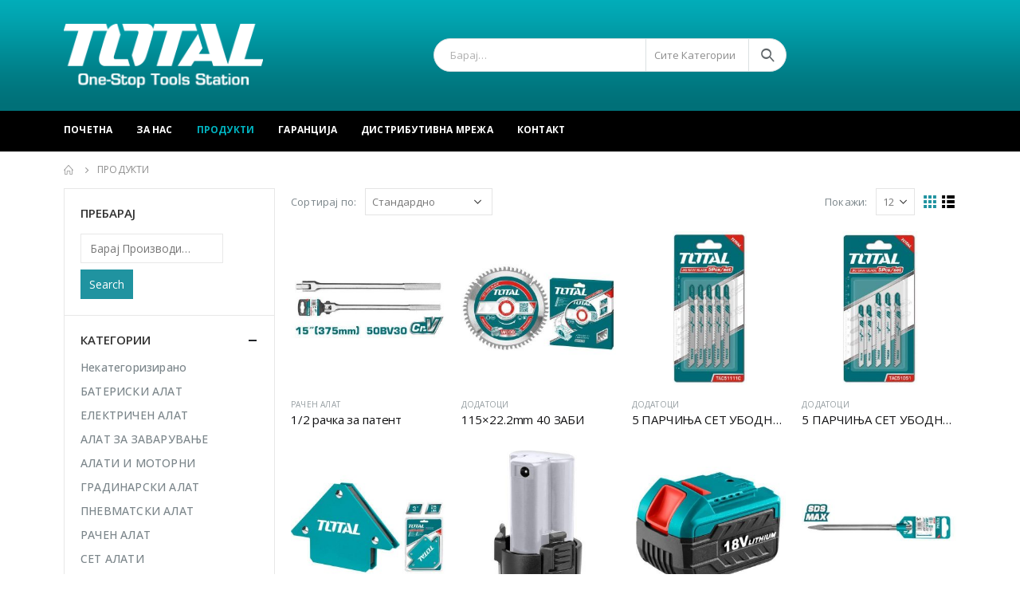

--- FILE ---
content_type: text/html; charset=UTF-8
request_url: https://totaltools.mk/produkti/
body_size: 19276
content:
<!DOCTYPE html>
<html lang="en-US">
<head>
	<meta charset="UTF-8">
	<!--[if IE]><meta http-equiv='X-UA-Compatible' content='IE=edge,chrome=1'><![endif]-->
	<meta name="viewport" content="width=device-width, initial-scale=1.0, minimum-scale=1.0">
	<link rel="profile" href="http://gmpg.org/xfn/11" />
	<link rel="pingback" href="https://totaltools.mk/xmlrpc.php" />

		<link rel="shortcut icon" href="//totaltools.mk/wp-content/uploads/2020/10/icon.png" type="image/x-icon" />
		<link rel="apple-touch-icon" href="//totaltools.mk/wp-content/uploads/2020/10/icon.png">
		<link rel="apple-touch-icon" sizes="120x120" href="//totaltools.mk/wp-content/uploads/2020/10/icon.png">
		<link rel="apple-touch-icon" sizes="76x76" href="//totaltools.mk/wp-content/uploads/2020/10/icon.png">
		<link rel="apple-touch-icon" sizes="152x152" href="//totaltools.mk/wp-content/uploads/2020/10/icon.png">
	<title>Продукти &#8211; Total Tools</title>
<meta name='robots' content='max-image-preview:large' />
<link rel="alternate" type="application/rss+xml" title="Total Tools &raquo; Feed" href="https://totaltools.mk/feed/" />
<link rel="alternate" type="application/rss+xml" title="Total Tools &raquo; Comments Feed" href="https://totaltools.mk/comments/feed/" />
<link rel="alternate" type="application/rss+xml" title="Total Tools &raquo; Производи Feed" href="https://totaltools.mk/produkti/feed/" />
<script>
window._wpemojiSettings = {"baseUrl":"https:\/\/s.w.org\/images\/core\/emoji\/15.0.3\/72x72\/","ext":".png","svgUrl":"https:\/\/s.w.org\/images\/core\/emoji\/15.0.3\/svg\/","svgExt":".svg","source":{"concatemoji":"https:\/\/totaltools.mk\/wp-includes\/js\/wp-emoji-release.min.js?ver=6.6.4"}};
/*! This file is auto-generated */
!function(i,n){var o,s,e;function c(e){try{var t={supportTests:e,timestamp:(new Date).valueOf()};sessionStorage.setItem(o,JSON.stringify(t))}catch(e){}}function p(e,t,n){e.clearRect(0,0,e.canvas.width,e.canvas.height),e.fillText(t,0,0);var t=new Uint32Array(e.getImageData(0,0,e.canvas.width,e.canvas.height).data),r=(e.clearRect(0,0,e.canvas.width,e.canvas.height),e.fillText(n,0,0),new Uint32Array(e.getImageData(0,0,e.canvas.width,e.canvas.height).data));return t.every(function(e,t){return e===r[t]})}function u(e,t,n){switch(t){case"flag":return n(e,"\ud83c\udff3\ufe0f\u200d\u26a7\ufe0f","\ud83c\udff3\ufe0f\u200b\u26a7\ufe0f")?!1:!n(e,"\ud83c\uddfa\ud83c\uddf3","\ud83c\uddfa\u200b\ud83c\uddf3")&&!n(e,"\ud83c\udff4\udb40\udc67\udb40\udc62\udb40\udc65\udb40\udc6e\udb40\udc67\udb40\udc7f","\ud83c\udff4\u200b\udb40\udc67\u200b\udb40\udc62\u200b\udb40\udc65\u200b\udb40\udc6e\u200b\udb40\udc67\u200b\udb40\udc7f");case"emoji":return!n(e,"\ud83d\udc26\u200d\u2b1b","\ud83d\udc26\u200b\u2b1b")}return!1}function f(e,t,n){var r="undefined"!=typeof WorkerGlobalScope&&self instanceof WorkerGlobalScope?new OffscreenCanvas(300,150):i.createElement("canvas"),a=r.getContext("2d",{willReadFrequently:!0}),o=(a.textBaseline="top",a.font="600 32px Arial",{});return e.forEach(function(e){o[e]=t(a,e,n)}),o}function t(e){var t=i.createElement("script");t.src=e,t.defer=!0,i.head.appendChild(t)}"undefined"!=typeof Promise&&(o="wpEmojiSettingsSupports",s=["flag","emoji"],n.supports={everything:!0,everythingExceptFlag:!0},e=new Promise(function(e){i.addEventListener("DOMContentLoaded",e,{once:!0})}),new Promise(function(t){var n=function(){try{var e=JSON.parse(sessionStorage.getItem(o));if("object"==typeof e&&"number"==typeof e.timestamp&&(new Date).valueOf()<e.timestamp+604800&&"object"==typeof e.supportTests)return e.supportTests}catch(e){}return null}();if(!n){if("undefined"!=typeof Worker&&"undefined"!=typeof OffscreenCanvas&&"undefined"!=typeof URL&&URL.createObjectURL&&"undefined"!=typeof Blob)try{var e="postMessage("+f.toString()+"("+[JSON.stringify(s),u.toString(),p.toString()].join(",")+"));",r=new Blob([e],{type:"text/javascript"}),a=new Worker(URL.createObjectURL(r),{name:"wpTestEmojiSupports"});return void(a.onmessage=function(e){c(n=e.data),a.terminate(),t(n)})}catch(e){}c(n=f(s,u,p))}t(n)}).then(function(e){for(var t in e)n.supports[t]=e[t],n.supports.everything=n.supports.everything&&n.supports[t],"flag"!==t&&(n.supports.everythingExceptFlag=n.supports.everythingExceptFlag&&n.supports[t]);n.supports.everythingExceptFlag=n.supports.everythingExceptFlag&&!n.supports.flag,n.DOMReady=!1,n.readyCallback=function(){n.DOMReady=!0}}).then(function(){return e}).then(function(){var e;n.supports.everything||(n.readyCallback(),(e=n.source||{}).concatemoji?t(e.concatemoji):e.wpemoji&&e.twemoji&&(t(e.twemoji),t(e.wpemoji)))}))}((window,document),window._wpemojiSettings);
</script>
<style id='wp-emoji-styles-inline-css'>

	img.wp-smiley, img.emoji {
		display: inline !important;
		border: none !important;
		box-shadow: none !important;
		height: 1em !important;
		width: 1em !important;
		margin: 0 0.07em !important;
		vertical-align: -0.1em !important;
		background: none !important;
		padding: 0 !important;
	}
</style>
<link rel='stylesheet' id='wp-block-library-css' href='https://totaltools.mk/wp-includes/css/dist/block-library/style.min.css?ver=6.6.4' media='all' />
<style id='wp-block-library-theme-inline-css'>
.wp-block-audio :where(figcaption){color:#555;font-size:13px;text-align:center}.is-dark-theme .wp-block-audio :where(figcaption){color:#ffffffa6}.wp-block-audio{margin:0 0 1em}.wp-block-code{border:1px solid #ccc;border-radius:4px;font-family:Menlo,Consolas,monaco,monospace;padding:.8em 1em}.wp-block-embed :where(figcaption){color:#555;font-size:13px;text-align:center}.is-dark-theme .wp-block-embed :where(figcaption){color:#ffffffa6}.wp-block-embed{margin:0 0 1em}.blocks-gallery-caption{color:#555;font-size:13px;text-align:center}.is-dark-theme .blocks-gallery-caption{color:#ffffffa6}:root :where(.wp-block-image figcaption){color:#555;font-size:13px;text-align:center}.is-dark-theme :root :where(.wp-block-image figcaption){color:#ffffffa6}.wp-block-image{margin:0 0 1em}.wp-block-pullquote{border-bottom:4px solid;border-top:4px solid;color:currentColor;margin-bottom:1.75em}.wp-block-pullquote cite,.wp-block-pullquote footer,.wp-block-pullquote__citation{color:currentColor;font-size:.8125em;font-style:normal;text-transform:uppercase}.wp-block-quote{border-left:.25em solid;margin:0 0 1.75em;padding-left:1em}.wp-block-quote cite,.wp-block-quote footer{color:currentColor;font-size:.8125em;font-style:normal;position:relative}.wp-block-quote.has-text-align-right{border-left:none;border-right:.25em solid;padding-left:0;padding-right:1em}.wp-block-quote.has-text-align-center{border:none;padding-left:0}.wp-block-quote.is-large,.wp-block-quote.is-style-large,.wp-block-quote.is-style-plain{border:none}.wp-block-search .wp-block-search__label{font-weight:700}.wp-block-search__button{border:1px solid #ccc;padding:.375em .625em}:where(.wp-block-group.has-background){padding:1.25em 2.375em}.wp-block-separator.has-css-opacity{opacity:.4}.wp-block-separator{border:none;border-bottom:2px solid;margin-left:auto;margin-right:auto}.wp-block-separator.has-alpha-channel-opacity{opacity:1}.wp-block-separator:not(.is-style-wide):not(.is-style-dots){width:100px}.wp-block-separator.has-background:not(.is-style-dots){border-bottom:none;height:1px}.wp-block-separator.has-background:not(.is-style-wide):not(.is-style-dots){height:2px}.wp-block-table{margin:0 0 1em}.wp-block-table td,.wp-block-table th{word-break:normal}.wp-block-table :where(figcaption){color:#555;font-size:13px;text-align:center}.is-dark-theme .wp-block-table :where(figcaption){color:#ffffffa6}.wp-block-video :where(figcaption){color:#555;font-size:13px;text-align:center}.is-dark-theme .wp-block-video :where(figcaption){color:#ffffffa6}.wp-block-video{margin:0 0 1em}:root :where(.wp-block-template-part.has-background){margin-bottom:0;margin-top:0;padding:1.25em 2.375em}
</style>
<style id='classic-theme-styles-inline-css'>
/*! This file is auto-generated */
.wp-block-button__link{color:#fff;background-color:#32373c;border-radius:9999px;box-shadow:none;text-decoration:none;padding:calc(.667em + 2px) calc(1.333em + 2px);font-size:1.125em}.wp-block-file__button{background:#32373c;color:#fff;text-decoration:none}
</style>
<style id='global-styles-inline-css'>
:root{--wp--preset--aspect-ratio--square: 1;--wp--preset--aspect-ratio--4-3: 4/3;--wp--preset--aspect-ratio--3-4: 3/4;--wp--preset--aspect-ratio--3-2: 3/2;--wp--preset--aspect-ratio--2-3: 2/3;--wp--preset--aspect-ratio--16-9: 16/9;--wp--preset--aspect-ratio--9-16: 9/16;--wp--preset--color--black: #000000;--wp--preset--color--cyan-bluish-gray: #abb8c3;--wp--preset--color--white: #ffffff;--wp--preset--color--pale-pink: #f78da7;--wp--preset--color--vivid-red: #cf2e2e;--wp--preset--color--luminous-vivid-orange: #ff6900;--wp--preset--color--luminous-vivid-amber: #fcb900;--wp--preset--color--light-green-cyan: #7bdcb5;--wp--preset--color--vivid-green-cyan: #00d084;--wp--preset--color--pale-cyan-blue: #8ed1fc;--wp--preset--color--vivid-cyan-blue: #0693e3;--wp--preset--color--vivid-purple: #9b51e0;--wp--preset--color--primary: #2093a0;--wp--preset--color--secondary: #e36159;--wp--preset--color--tertiary: #00b4c1;--wp--preset--color--quaternary: #383f48;--wp--preset--color--dark: #465157;--wp--preset--color--light: #ffffff;--wp--preset--gradient--vivid-cyan-blue-to-vivid-purple: linear-gradient(135deg,rgba(6,147,227,1) 0%,rgb(155,81,224) 100%);--wp--preset--gradient--light-green-cyan-to-vivid-green-cyan: linear-gradient(135deg,rgb(122,220,180) 0%,rgb(0,208,130) 100%);--wp--preset--gradient--luminous-vivid-amber-to-luminous-vivid-orange: linear-gradient(135deg,rgba(252,185,0,1) 0%,rgba(255,105,0,1) 100%);--wp--preset--gradient--luminous-vivid-orange-to-vivid-red: linear-gradient(135deg,rgba(255,105,0,1) 0%,rgb(207,46,46) 100%);--wp--preset--gradient--very-light-gray-to-cyan-bluish-gray: linear-gradient(135deg,rgb(238,238,238) 0%,rgb(169,184,195) 100%);--wp--preset--gradient--cool-to-warm-spectrum: linear-gradient(135deg,rgb(74,234,220) 0%,rgb(151,120,209) 20%,rgb(207,42,186) 40%,rgb(238,44,130) 60%,rgb(251,105,98) 80%,rgb(254,248,76) 100%);--wp--preset--gradient--blush-light-purple: linear-gradient(135deg,rgb(255,206,236) 0%,rgb(152,150,240) 100%);--wp--preset--gradient--blush-bordeaux: linear-gradient(135deg,rgb(254,205,165) 0%,rgb(254,45,45) 50%,rgb(107,0,62) 100%);--wp--preset--gradient--luminous-dusk: linear-gradient(135deg,rgb(255,203,112) 0%,rgb(199,81,192) 50%,rgb(65,88,208) 100%);--wp--preset--gradient--pale-ocean: linear-gradient(135deg,rgb(255,245,203) 0%,rgb(182,227,212) 50%,rgb(51,167,181) 100%);--wp--preset--gradient--electric-grass: linear-gradient(135deg,rgb(202,248,128) 0%,rgb(113,206,126) 100%);--wp--preset--gradient--midnight: linear-gradient(135deg,rgb(2,3,129) 0%,rgb(40,116,252) 100%);--wp--preset--font-size--small: 13px;--wp--preset--font-size--medium: 20px;--wp--preset--font-size--large: 36px;--wp--preset--font-size--x-large: 42px;--wp--preset--font-family--inter: "Inter", sans-serif;--wp--preset--font-family--cardo: Cardo;--wp--preset--spacing--20: 0.44rem;--wp--preset--spacing--30: 0.67rem;--wp--preset--spacing--40: 1rem;--wp--preset--spacing--50: 1.5rem;--wp--preset--spacing--60: 2.25rem;--wp--preset--spacing--70: 3.38rem;--wp--preset--spacing--80: 5.06rem;--wp--preset--shadow--natural: 6px 6px 9px rgba(0, 0, 0, 0.2);--wp--preset--shadow--deep: 12px 12px 50px rgba(0, 0, 0, 0.4);--wp--preset--shadow--sharp: 6px 6px 0px rgba(0, 0, 0, 0.2);--wp--preset--shadow--outlined: 6px 6px 0px -3px rgba(255, 255, 255, 1), 6px 6px rgba(0, 0, 0, 1);--wp--preset--shadow--crisp: 6px 6px 0px rgba(0, 0, 0, 1);}:where(.is-layout-flex){gap: 0.5em;}:where(.is-layout-grid){gap: 0.5em;}body .is-layout-flex{display: flex;}.is-layout-flex{flex-wrap: wrap;align-items: center;}.is-layout-flex > :is(*, div){margin: 0;}body .is-layout-grid{display: grid;}.is-layout-grid > :is(*, div){margin: 0;}:where(.wp-block-columns.is-layout-flex){gap: 2em;}:where(.wp-block-columns.is-layout-grid){gap: 2em;}:where(.wp-block-post-template.is-layout-flex){gap: 1.25em;}:where(.wp-block-post-template.is-layout-grid){gap: 1.25em;}.has-black-color{color: var(--wp--preset--color--black) !important;}.has-cyan-bluish-gray-color{color: var(--wp--preset--color--cyan-bluish-gray) !important;}.has-white-color{color: var(--wp--preset--color--white) !important;}.has-pale-pink-color{color: var(--wp--preset--color--pale-pink) !important;}.has-vivid-red-color{color: var(--wp--preset--color--vivid-red) !important;}.has-luminous-vivid-orange-color{color: var(--wp--preset--color--luminous-vivid-orange) !important;}.has-luminous-vivid-amber-color{color: var(--wp--preset--color--luminous-vivid-amber) !important;}.has-light-green-cyan-color{color: var(--wp--preset--color--light-green-cyan) !important;}.has-vivid-green-cyan-color{color: var(--wp--preset--color--vivid-green-cyan) !important;}.has-pale-cyan-blue-color{color: var(--wp--preset--color--pale-cyan-blue) !important;}.has-vivid-cyan-blue-color{color: var(--wp--preset--color--vivid-cyan-blue) !important;}.has-vivid-purple-color{color: var(--wp--preset--color--vivid-purple) !important;}.has-black-background-color{background-color: var(--wp--preset--color--black) !important;}.has-cyan-bluish-gray-background-color{background-color: var(--wp--preset--color--cyan-bluish-gray) !important;}.has-white-background-color{background-color: var(--wp--preset--color--white) !important;}.has-pale-pink-background-color{background-color: var(--wp--preset--color--pale-pink) !important;}.has-vivid-red-background-color{background-color: var(--wp--preset--color--vivid-red) !important;}.has-luminous-vivid-orange-background-color{background-color: var(--wp--preset--color--luminous-vivid-orange) !important;}.has-luminous-vivid-amber-background-color{background-color: var(--wp--preset--color--luminous-vivid-amber) !important;}.has-light-green-cyan-background-color{background-color: var(--wp--preset--color--light-green-cyan) !important;}.has-vivid-green-cyan-background-color{background-color: var(--wp--preset--color--vivid-green-cyan) !important;}.has-pale-cyan-blue-background-color{background-color: var(--wp--preset--color--pale-cyan-blue) !important;}.has-vivid-cyan-blue-background-color{background-color: var(--wp--preset--color--vivid-cyan-blue) !important;}.has-vivid-purple-background-color{background-color: var(--wp--preset--color--vivid-purple) !important;}.has-black-border-color{border-color: var(--wp--preset--color--black) !important;}.has-cyan-bluish-gray-border-color{border-color: var(--wp--preset--color--cyan-bluish-gray) !important;}.has-white-border-color{border-color: var(--wp--preset--color--white) !important;}.has-pale-pink-border-color{border-color: var(--wp--preset--color--pale-pink) !important;}.has-vivid-red-border-color{border-color: var(--wp--preset--color--vivid-red) !important;}.has-luminous-vivid-orange-border-color{border-color: var(--wp--preset--color--luminous-vivid-orange) !important;}.has-luminous-vivid-amber-border-color{border-color: var(--wp--preset--color--luminous-vivid-amber) !important;}.has-light-green-cyan-border-color{border-color: var(--wp--preset--color--light-green-cyan) !important;}.has-vivid-green-cyan-border-color{border-color: var(--wp--preset--color--vivid-green-cyan) !important;}.has-pale-cyan-blue-border-color{border-color: var(--wp--preset--color--pale-cyan-blue) !important;}.has-vivid-cyan-blue-border-color{border-color: var(--wp--preset--color--vivid-cyan-blue) !important;}.has-vivid-purple-border-color{border-color: var(--wp--preset--color--vivid-purple) !important;}.has-vivid-cyan-blue-to-vivid-purple-gradient-background{background: var(--wp--preset--gradient--vivid-cyan-blue-to-vivid-purple) !important;}.has-light-green-cyan-to-vivid-green-cyan-gradient-background{background: var(--wp--preset--gradient--light-green-cyan-to-vivid-green-cyan) !important;}.has-luminous-vivid-amber-to-luminous-vivid-orange-gradient-background{background: var(--wp--preset--gradient--luminous-vivid-amber-to-luminous-vivid-orange) !important;}.has-luminous-vivid-orange-to-vivid-red-gradient-background{background: var(--wp--preset--gradient--luminous-vivid-orange-to-vivid-red) !important;}.has-very-light-gray-to-cyan-bluish-gray-gradient-background{background: var(--wp--preset--gradient--very-light-gray-to-cyan-bluish-gray) !important;}.has-cool-to-warm-spectrum-gradient-background{background: var(--wp--preset--gradient--cool-to-warm-spectrum) !important;}.has-blush-light-purple-gradient-background{background: var(--wp--preset--gradient--blush-light-purple) !important;}.has-blush-bordeaux-gradient-background{background: var(--wp--preset--gradient--blush-bordeaux) !important;}.has-luminous-dusk-gradient-background{background: var(--wp--preset--gradient--luminous-dusk) !important;}.has-pale-ocean-gradient-background{background: var(--wp--preset--gradient--pale-ocean) !important;}.has-electric-grass-gradient-background{background: var(--wp--preset--gradient--electric-grass) !important;}.has-midnight-gradient-background{background: var(--wp--preset--gradient--midnight) !important;}.has-small-font-size{font-size: var(--wp--preset--font-size--small) !important;}.has-medium-font-size{font-size: var(--wp--preset--font-size--medium) !important;}.has-large-font-size{font-size: var(--wp--preset--font-size--large) !important;}.has-x-large-font-size{font-size: var(--wp--preset--font-size--x-large) !important;}
:where(.wp-block-post-template.is-layout-flex){gap: 1.25em;}:where(.wp-block-post-template.is-layout-grid){gap: 1.25em;}
:where(.wp-block-columns.is-layout-flex){gap: 2em;}:where(.wp-block-columns.is-layout-grid){gap: 2em;}
:root :where(.wp-block-pullquote){font-size: 1.5em;line-height: 1.6;}
</style>
<link rel='stylesheet' id='contact-form-7-css' href='https://totaltools.mk/wp-content/plugins/contact-form-7/includes/css/styles.css?ver=5.9.8' media='all' />
<style id='woocommerce-inline-inline-css'>
.woocommerce form .form-row .required { visibility: visible; }
</style>
<link rel='stylesheet' id='js_composer_front-css' href='https://totaltools.mk/wp-content/plugins/js_composer/assets/css/js_composer.min.css?ver=6.6.0' media='all' />
<link rel='stylesheet' id='bootstrap-css' href='https://totaltools.mk/wp-content/uploads/porto_styles/bootstrap.css?ver=6.1.2' media='all' />
<link rel='stylesheet' id='porto-plugins-css' href='https://totaltools.mk/wp-content/themes/porto/css/plugins.css?ver=6.6.4' media='all' />
<link rel='stylesheet' id='porto-theme-css' href='https://totaltools.mk/wp-content/themes/porto/css/theme.css?ver=6.6.4' media='all' />
<link rel='stylesheet' id='porto-shortcodes-css' href='https://totaltools.mk/wp-content/uploads/porto_styles/shortcodes.css?ver=6.1.2' media='all' />
<link rel='stylesheet' id='porto-theme-shop-css' href='https://totaltools.mk/wp-content/themes/porto/css/theme_shop.css?ver=6.6.4' media='all' />
<link rel='stylesheet' id='porto-dynamic-style-css' href='https://totaltools.mk/wp-content/uploads/porto_styles/dynamic_style.css?ver=6.1.2' media='all' />
<link rel='stylesheet' id='porto-style-css' href='https://totaltools.mk/wp-content/themes/porto/style.css?ver=6.6.4' media='all' />
<style id='porto-style-inline-css'>
#header .logo,.side-header-narrow-bar-logo{max-width:170px}@media (min-width:1160px){#header .logo{max-width:250px}}@media (max-width:991px){#header .logo{max-width:110px}}@media (max-width:767px){#header .logo{max-width:110px}}#header.sticky-header .logo{max-width:86.25px}@media (min-width:992px){}.page-top ul.breadcrumb > li.home{display:inline-block}.page-top ul.breadcrumb > li.home a{position:relative;width:14px;text-indent:-9999px}.page-top ul.breadcrumb > li.home a:after{content:"\e883";font-family:'porto';float:left;text-indent:0}#header.sticky-header .main-menu > li.menu-item > a,#header.sticky-header .main-menu > li.menu-custom-content a{color:#ffffff}#header.sticky-header .main-menu > li.menu-item:hover > a,#header.sticky-header .main-menu > li.menu-item.active:hover > a,#header.sticky-header .main-menu > li.menu-custom-content:hover a{color:#000000}#header.sticky-header .main-menu > li.menu-item.active > a,#header.sticky-header .main-menu > li.menu-custom-content.active a{color:#000000}#login-form-popup{position:relative;width:80%;max-width:525px;margin-left:auto;margin-right:auto}#login-form-popup .featured-box{margin-bottom:0;box-shadow:none;border:none;border-radius:0}#login-form-popup .featured-box .box-content{padding:45px 36px 30px;border:none}#login-form-popup .featured-box h2{text-transform:uppercase;font-size:15px;letter-spacing:.05em;font-weight:600;line-height:2}#login-form-popup .porto-social-login-section{margin-top:20px}.porto-social-login-section{background:#f4f4f2;text-align:center;padding:20px 20px 25px}.porto-social-login-section p{text-transform:uppercase;font-size:12px;color:#313131;font-weight:600;margin-bottom:8px}#login-form-popup .col2-set{margin-left:-20px;margin-right:-20px}#login-form-popup .col-1,#login-form-popup .col-2{padding-left:20px;padding-right:20px}@media (min-width:992px){#login-form-popup .col-1{border-right:1px solid #f5f6f6}}#login-form-popup .input-text{box-shadow:none;padding-top:10px;padding-bottom:10px;border-color:#ddd;border-radius:2px;line-height:1.5 !important}#login-form-popup .form-row{margin-bottom:20px}#login-form-popup .woocommerce-privacy-policy-text{display:none}#login-form-popup .button{border-radius:2px;padding:18px 24px;text-shadow:none;font-family:Oswald,sans-serif;font-size:12px;letter-spacing:-0.025em}#login-form-popup label.inline{margin-top:15px;float:right;position:relative;cursor:pointer;line-height:1.5}#login-form-popup label.inline input[type=checkbox]{opacity:0;margin-right:8px;margin-top:0;margin-bottom:0}#login-form-popup label.inline span:before{content:'';position:absolute;border:1px solid #ddd;border-radius:1px;width:16px;height:16px;left:0;top:0;text-align:center;line-height:15px;font-family:'Font Awesome 5 Free';font-weight:900;font-size:9px;color:#aaa}#login-form-popup label.inline input[type=checkbox]:checked + span:before{content:'\f00c'}#login-form-popup .social-button i{font-size:16px;margin-right:8px}#login-form-popup p.status{color:#313131}.porto-social-login-section .google-plus{background:#dd4e31}.porto-social-login-section .facebook{background:#3a589d}.porto-social-login-section .twitter{background:#1aa9e1}.featured-box .porto-social-login-section i{color:#fff}.porto-social-login-section .social-button:hover{background:var(--primary)}#login-form-popup{max-width:480px}html.panel-opened body > .mfp-bg{z-index:9042}html.panel-opened body > .mfp-wrap{z-index:9043}.product-thumbs-slider.owl-carousel .owl-item.active .img-thumbnail,.product-images,.porto-menu-links{border-radius:2px}.header-top .container:after{content:'';position:absolute;bottom:0;left:10px;right:10px;width:calc(100% - 20px);border-bottom:1px solid rgba(248,248,248,0.2)}#header .header-contact{margin-right:75px;padding-right:0;border-right:none}#header .header-contact i{margin-right:17px;vertical-align:top;font-size:30px;color:#40aee5!important}#header .header-contact span{margin-top:-8px!important;display:inline-block;vertical-align:top;color:#bde1f5!important;font-size:11px;font-weight:600;text-align:left;letter-spacing:0}#header .header-contact span b{font-size:18px;font-weight:600;display:block;line-height:15px;letter-spacing:0}#header .main-menu > li.menu-item{margin-right:30px}.main-menu-wrap .main-menu .menu-custom-block a:not(:last-child){margin-right:30px}#mini-cart .minicart-icon{font-size:30px}@media (max-width:991px){#mini-cart .minicart-icon{font-size:24px}}#mini-cart .cart-head:after{right:14px}#header:not(.sticky-header) #mini-cart .cart-items{left:31px;top:5px}#header:not(.sticky-header) #mini-cart{border:1px solid #0082c2;box-shadow:0 5px 11px -2px rgba(0,0,0,0.1)}#header:not(.sticky-header) #mini-cart .cart-head{min-width:79px}.owl-carousel.nav-inside .owl-dots{position:absolute;bottom:30px}.owl-carousel.nav-inside-left .owl-dots{left:25px}.custom-owl-dots-style-1.owl-carousel .owl-dots{left:60px}.custom-owl-dots-style-1.owl-carousel .owl-dots .owl-dot span{width:24px;height:3px;border-radius:0;border-color:#333;opacity:0.4}.custom-owl-dots-style-1.owl-carousel .owl-dots .owl-dot span:after{display:none !important}.custom-owl-dots-style-1.owl-carousel .owl-dots .owl-dot.active span{border-color:#010204;opacity:1}@media (max-width:575px){.custom-owl-dots-style-1.owl-carousel .owl-dots{bottom:12px;left:8%}}.main-content,.left-sidebar,.right-sidebar{padding-top:0}#mini-cart .buttons a{background:#010204}ul.products .price,ul.product_list_widget li .product-details .amount,.widget ul.product_list_widget li .product-details .amount{letter-spacing:0}ul.products li.product-col .product-image .inner:before{content:'';position:absolute;left:0;top:0;width:100%;height:100%;background:rgba(0,0,0,0.1);z-index:1;opacity:0;transition:opacity 0.2s ease}ul.products li.product-col:hover .product-image .inner:before{opacity:1}.porto-menu-links > .vc_column-inner{border:1px solid #ddd}.porto-menu-links .porto-links-block{border:none}.porto-links-block .links-content ul{padding-top:0}.porto-links-block li.porto-links-item > a{padding-top:13px;padding-bottom:13px}.porto-menu-links .btn{font-weight:600;padding:16px 0 17px;width:100%}@media (max-width:991px){.home-bar .col-lg-4{text-align:left !important;border:none !important}}.home-bar .porto-feature-box{display:inline-block}#footer .widget_wysija_cont .wysija-input,#footer .widget_wysija_cont .wysija-submit{height:48px}#footer .widget_wysija_cont .wysija-submit{padding-left:20px;padding-right:20px}#footer .widgettitle,#footer .widget-title{font-size:16px;font-weight:700}#footer .footer-main > .container:after{content:'';position:absolute;left:10px;bottom:0;width:calc(100% - 20px);border-bottom:1px solid #3d3d38}html #topcontrol{width:40px;height:40px;right:15px;border-radius:5px 5px 0 0}#footer .widget.follow-us .share-links a,.widget.follow-us .share-links a{box-shadow:none;font-size:15px;width:37px;height:37px}#footer .widget.follow-us .share-links a:hover,.widget.follow-us .share-links a:hover{background:#33332f!important}#footer .footer-bottom .footer-center{padding-right:0}#footer .footer-bottom .img-responsive{float:right}#footer .widget .widget_wysija{max-width:none}.newsletter-popup-form .formError .formErrorContent{color:#fff !important;width:165px}.newsletter-popup-form .wysija-submit:hover{background:#e6e6e6}.newsletter-popup-form{position:relative;max-width:700px;width:100%;margin-left:auto;margin-right:auto;box-shadow:0 10px 25px rgba(0,0,0,0.5);background:url(//sw-themes.com/porto_dummy/wp-content/uploads/2016/06/newsletter_popup_bg.jpg) no-repeat;background-size:cover;padding:30px 30px 10px;background-position:bottom right}.newsletter-popup-form .porto-modal-content{max-width:332px;padding:0;text-align:center;width:100%;background:none}.newsletter-popup-form h2{color:#313131;font-size:16px;font-weight:700;letter-spacing:0;margin:20px 0 12px}.newsletter-popup-form .widget_wysija{color:#444;font-size:13px;line-height:1.4}.newsletter-popup-form .widget_wysija:after{content:'';display:block;clear:both}.newsletter-popup-form .wysija-paragraph{float:left;margin-top:0;text-align:left;width:83%;margin-bottom:15px}.newsletter-popup-form .wysija-submit{background:#fff;border-color:#ccc;border-radius:0 5px 5px 0;color:#686868;float:left;margin-left:-2px;margin-top:0;padding:0 12px;height:34px}.newsletter-popup-form .wysija-input{border:1px solid #ccc;border-radius:5px 0 0 5px;box-shadow:0 1px 1px rgba(0,0,0,0.075) inset;color:#bfbfa6;font-size:13px;padding:7px 12px;width:100%}.newsletter-popup-form .checkbox{color:#777;font-size:11px}.newsletter-notification-form > .vc_column-inner{padding-top:0 !important}.rtl .newsletter-popup-form .wysija-paragraph{float:right;text-align:right}.rtl .newsletter-popup-form .wysija-submit{border-radius:5px 0 0 5px;float:right;margin-right:-2px;margin-left:0}.rtl .newsletter-popup-form .wysija-input{border-radius:0 5px 5px 0}.rtl #header .header-contact{margin-left:75px;margin-right:0;padding-left:0;border-left:none}.rtl #header .main-menu > li.menu-item{margin-left:30px;margin-right:0}.rtl .main-menu-wrap .main-menu .menu-custom-block a:not(:last-child){margin-left:30px;margin-right:0}.rtl #mini-cart .cart-head:after{right:auto;left:14px}.rtl #header:not(.sticky-header) #mini-cart .cart-items{right:31px;left:auto}.rtl #footer .footer-bottom .img-responsive{float:left}.rtl #topcontrol{left:15px}
</style>
<script src="https://totaltools.mk/wp-includes/js/jquery/jquery.min.js?ver=3.7.1" id="jquery-core-js"></script>
<script src="https://totaltools.mk/wp-includes/js/jquery/jquery-migrate.min.js?ver=3.4.1" id="jquery-migrate-js"></script>
<script src="https://totaltools.mk/wp-content/plugins/woocommerce/assets/js/jquery-blockui/jquery.blockUI.min.js?ver=2.7.0-wc.9.3.5" id="jquery-blockui-js" data-wp-strategy="defer"></script>
<script id="wc-add-to-cart-js-extra">
var wc_add_to_cart_params = {"ajax_url":"\/wp-admin\/admin-ajax.php","wc_ajax_url":"\/?wc-ajax=%%endpoint%%","i18n_view_cart":"View cart","cart_url":"https:\/\/totaltools.mk","is_cart":"","cart_redirect_after_add":"no"};
</script>
<script src="https://totaltools.mk/wp-content/plugins/woocommerce/assets/js/frontend/add-to-cart.min.js?ver=9.3.5" id="wc-add-to-cart-js" data-wp-strategy="defer"></script>
<script src="https://totaltools.mk/wp-content/plugins/woocommerce/assets/js/js-cookie/js.cookie.min.js?ver=2.1.4-wc.9.3.5" id="js-cookie-js" defer data-wp-strategy="defer"></script>
<script id="woocommerce-js-extra">
var woocommerce_params = {"ajax_url":"\/wp-admin\/admin-ajax.php","wc_ajax_url":"\/?wc-ajax=%%endpoint%%"};
</script>
<script src="https://totaltools.mk/wp-content/plugins/woocommerce/assets/js/frontend/woocommerce.min.js?ver=9.3.5" id="woocommerce-js" defer data-wp-strategy="defer"></script>
<script src="https://totaltools.mk/wp-content/plugins/js_composer/assets/js/vendors/woocommerce-add-to-cart.js?ver=6.6.0" id="vc_woocommerce-add-to-cart-js-js"></script>
<link rel="https://api.w.org/" href="https://totaltools.mk/wp-json/" /><link rel="EditURI" type="application/rsd+xml" title="RSD" href="https://totaltools.mk/xmlrpc.php?rsd" />
<meta name="generator" content="WordPress 6.6.4" />
<meta name="generator" content="WooCommerce 9.3.5" />
		<script type="text/javascript">
		WebFontConfig = {
			google: { families: [ 'Open+Sans:200,300,400,500,600,700,800','Shadows+Into+Light:400,700','Playfair+Display:400,600,700','Oswald:400,600,700' ] }
		};
		(function(d) {
			var wf = d.createElement('script'), s = d.scripts[0];
			wf.src = 'https://totaltools.mk/wp-content/themes/porto/js/libs/webfont.js';
			wf.async = true;
			s.parentNode.insertBefore(wf, s);
		})(document);</script>
			<noscript><style>.woocommerce-product-gallery{ opacity: 1 !important; }</style></noscript>
	<meta name="generator" content="Powered by WPBakery Page Builder - drag and drop page builder for WordPress."/>
<style id='wp-fonts-local'>
@font-face{font-family:Inter;font-style:normal;font-weight:300 900;font-display:fallback;src:url('https://totaltools.mk/wp-content/plugins/woocommerce/assets/fonts/Inter-VariableFont_slnt,wght.woff2') format('woff2');font-stretch:normal;}
@font-face{font-family:Cardo;font-style:normal;font-weight:400;font-display:fallback;src:url('https://totaltools.mk/wp-content/plugins/woocommerce/assets/fonts/cardo_normal_400.woff2') format('woff2');}
</style>
<noscript><style> .wpb_animate_when_almost_visible { opacity: 1; }</style></noscript></head>
<body class="archive post-type-archive post-type-archive-product wp-embed-responsive theme-porto woocommerce-shop woocommerce woocommerce-page woocommerce-no-js login-popup full blog-1 wpb-js-composer js-comp-ver-6.6.0 vc_responsive">

	<div class="page-wrapper"><!-- page wrapper -->

		
								<!-- header wrapper -->
			<div class="header-wrapper">
								<header id="header" class="header-separate header-1 sticky-menu-header">
	
	<div class="header-main">
		<div class="container header-row">
			<div class="header-left">
				<a class="mobile-toggle" href="#"><i class="fas fa-bars"></i></a>
						<div class="logo">
		<a href="https://totaltools.mk/" title="Total Tools - One-Stop Tools Station"  rel="home">
		<img class="img-responsive standard-logo retina-logo" src="//totaltools.mk/wp-content/uploads/2020/10/total.png" alt="Total Tools" />	</a>
			</div>
					</div>
			<div class="header-center">
				<div class="searchform-popup"><a class="search-toggle"><i class="fas fa-search"></i><span class="search-text">Барај</span></a>	<form action="https://totaltools.mk/" method="get"
		class="searchform searchform-cats">
		<div class="searchform-fields">
			<span class="text"><input name="s" type="text" value="" placeholder="Барај&hellip;" autocomplete="off" /></span>
							<input type="hidden" name="post_type" value="product"/>
				<select  name='product_cat' id='product_cat' class='cat'>
	<option value='0'>Сите Категории</option>
	<option class="level-0" value="nekategorizirano">Некатегоризирано</option>
	<option class="level-0" value="bateriski-alat">БАТЕРИСКИ АЛАТ</option>
	<option class="level-0" value="elektricen-alat">ЕЛЕКТРИЧЕН АЛАТ</option>
	<option class="level-0" value="alat-za-zavaruvanie">АЛАТ ЗА ЗАВАРУВАЊЕ</option>
	<option class="level-0" value="alat-i-motorni">АЛАТИ И МОТОРНИ</option>
	<option class="level-0" value="gradinarski-alat">ГРАДИНАРСКИ АЛАТ</option>
	<option class="level-0" value="pnevmatski-alat">ПНЕВМАТСКИ АЛАТ</option>
	<option class="level-0" value="racen-alat">РАЧЕН АЛАТ</option>
	<option class="level-0" value="set-alati">СЕТ АЛАТИ</option>
	<option class="level-0" value="kuti-za-alat">КУТИ ЗА АЛАТ</option>
	<option class="level-0" value="zastitna-oprema">ЗАШТИТНА ОПРЕМА</option>
	<option class="level-0" value="dodatoci">ДОДАТОЦИ</option>
	<option class="level-0" value="pumpi-za-voda">ПУМПИ ЗА ВОДА</option>
</select>
			<span class="button-wrap">
							<button class="btn btn-special" title="Барај" type="submit"><i class="fas fa-search"></i></button>
						</span>
		</div>
				<div class="live-search-list"></div>
			</form>
	</div>			</div>
			<div class="header-right">
				<div class="header-minicart">
									</div>

				
			</div>
		</div>
			</div>

			<div class="main-menu-wrap">
			<div id="main-menu" class="container ">
									<div class="menu-left">
								<div class="logo">
		<a href="https://totaltools.mk/" title="Total Tools - One-Stop Tools Station" >
		<img class="img-responsive standard-logo retina-logo" src="//totaltools.mk/wp-content/uploads/2020/10/total.png" alt="Total Tools" />	</a>
			</div>
							</div>
								<div class="menu-center">
					<ul id="menu-main-menu" class="main-menu mega-menu show-arrow"><li id="nav-menu-item-2200" class="menu-item menu-item-type-post_type menu-item-object-page menu-item-home narrow"><a href="https://totaltools.mk/">Почетна</a></li>
<li id="nav-menu-item-2206" class="menu-item menu-item-type-post_type menu-item-object-page narrow"><a href="https://totaltools.mk/za-nas/">За Нас</a></li>
<li id="nav-menu-item-2278" class="menu-item menu-item-type-post_type menu-item-object-page current-menu-item current_page_item active narrow"><a href="https://totaltools.mk/produkti/" class=" current">Продукти</a></li>
<li id="nav-menu-item-2317" class="menu-item menu-item-type-post_type menu-item-object-page narrow"><a href="https://totaltools.mk/garancija/">Гаранција</a></li>
<li id="nav-menu-item-2316" class="menu-item menu-item-type-post_type menu-item-object-page narrow"><a href="https://totaltools.mk/distributivna-mreza/">Дистрибутивна Мрежа</a></li>
<li id="nav-menu-item-2277" class="menu-item menu-item-type-post_type menu-item-object-page narrow"><a href="https://totaltools.mk/kontakt/">Контакт</a></li>
</ul>				</div>
									<div class="menu-right">
						<div class="searchform-popup"><a class="search-toggle"><i class="fas fa-search"></i><span class="search-text">Барај</span></a>	<form action="https://totaltools.mk/" method="get"
		class="searchform searchform-cats">
		<div class="searchform-fields">
			<span class="text"><input name="s" type="text" value="" placeholder="Барај&hellip;" autocomplete="off" /></span>
							<input type="hidden" name="post_type" value="product"/>
				<select  name='product_cat' id='product_cat' class='cat'>
	<option value='0'>Сите Категории</option>
	<option class="level-0" value="nekategorizirano">Некатегоризирано</option>
	<option class="level-0" value="bateriski-alat">БАТЕРИСКИ АЛАТ</option>
	<option class="level-0" value="elektricen-alat">ЕЛЕКТРИЧЕН АЛАТ</option>
	<option class="level-0" value="alat-za-zavaruvanie">АЛАТ ЗА ЗАВАРУВАЊЕ</option>
	<option class="level-0" value="alat-i-motorni">АЛАТИ И МОТОРНИ</option>
	<option class="level-0" value="gradinarski-alat">ГРАДИНАРСКИ АЛАТ</option>
	<option class="level-0" value="pnevmatski-alat">ПНЕВМАТСКИ АЛАТ</option>
	<option class="level-0" value="racen-alat">РАЧЕН АЛАТ</option>
	<option class="level-0" value="set-alati">СЕТ АЛАТИ</option>
	<option class="level-0" value="kuti-za-alat">КУТИ ЗА АЛАТ</option>
	<option class="level-0" value="zastitna-oprema">ЗАШТИТНА ОПРЕМА</option>
	<option class="level-0" value="dodatoci">ДОДАТОЦИ</option>
	<option class="level-0" value="pumpi-za-voda">ПУМПИ ЗА ВОДА</option>
</select>
			<span class="button-wrap">
							<button class="btn btn-special" title="Барај" type="submit"><i class="fas fa-search"></i></button>
						</span>
		</div>
				<div class="live-search-list"></div>
			</form>
	</div>					</div>
							</div>
		</div>
	</header>

							</div>
			<!-- end header wrapper -->
		
		
				<section class="page-top page-header-6">
		<div class="container hide-title">
	<div class="row">
		<div class="col-lg-12 clearfix">
			<div class="pt-right d-none">
				<h1 class="page-title">Продукти</h1>
							</div>
							<div class="breadcrumbs-wrap pt-left">
					<ul class="breadcrumb" itemscope itemtype="http://schema.org/BreadcrumbList"><li class="home" itemprop="itemListElement" itemscope itemtype="http://schema.org/ListItem"><a itemtype="http://schema.org/Thing" itemprop="item" href="https://totaltools.mk" title="Go to Home Page"><span itemprop="name">Home</span><meta itemprop="position" content="1" /></a><i class="delimiter delimiter-2"></i></li><li itemprop="itemListElement" itemscope itemtype="http://schema.org/ListItem"><span itemprop="name">Продукти</span><meta itemprop="position" content="2" /><meta itemtype="http://schema.org/Thing" itemprop="item" content="https://totaltools.mk/produkti/"></li></ul>				</div>
								</div>
	</div>
</div>
	</section>
	
		<div id="main" class="column2 column2-left-sidebar boxed"><!-- main -->

			<div class="container">
			<div class="row main-content-wrap">

			<!-- main content -->
			<div class="main-content col-lg-9">

			

<div id="primary" class="content-area"><main id="content" class="site-main" role="main">


<div class="woocommerce-notices-wrapper"></div><div class="shop-loop-before"><a href="#" class="porto-product-filters-toggle sidebar-toggle d-inline-flex d-lg-none"><svg data-name="Layer 3" id="Layer_3" viewBox="0 0 32 32" xmlns="http://www.w3.org/2000/svg"><line class="cls-1" x1="15" x2="26" y1="9" y2="9"/><line class="cls-1" x1="6" x2="9" y1="9" y2="9"/><line class="cls-1" x1="23" x2="26" y1="16" y2="16"/><line class="cls-1" x1="6" x2="17" y1="16" y2="16"/><line class="cls-1" x1="17" x2="26" y1="23" y2="23"/><line class="cls-1" x1="6" x2="11" y1="23" y2="23"/><path class="cls-2" d="M14.5,8.92A2.6,2.6,0,0,1,12,11.5,2.6,2.6,0,0,1,9.5,8.92a2.5,2.5,0,0,1,5,0Z"/><path class="cls-2" d="M22.5,15.92a2.5,2.5,0,1,1-5,0,2.5,2.5,0,0,1,5,0Z"/><path class="cls-3" d="M21,16a1,1,0,1,1-2,0,1,1,0,0,1,2,0Z"/><path class="cls-2" d="M16.5,22.92A2.6,2.6,0,0,1,14,25.5a2.6,2.6,0,0,1-2.5-2.58,2.5,2.5,0,0,1,5,0Z"/></svg> <span>филтер</span></a><form class="woocommerce-ordering" method="get">
	<label>Сортирај по: </label>
	<select name="orderby" class="orderby" aria-label="Shop order">
					<option value="menu_order"  selected='selected'>Стандардно</option>
					<option value="popularity" >Сортирај по популарност</option>
					<option value="date" >Сортирај по најдоцна</option>
					<option value="price" >Сортирај по цена: ниска до висока</option>
					<option value="price-desc" >Сортирај по цена: висока до ниска</option>
			</select>
	<input type="hidden" name="paged" value="1" />

	</form>
<nav class="woocommerce-pagination">	<form class="woocommerce-viewing" method="get">

		<label>Покажи: </label>

		<select name="count" class="count">
							<option value="12"  selected='selected'>12</option>
							<option value=" 24" > 24</option>
							<option value=" 36" > 36</option>
					</select>

		<input type="hidden" name="paged" value=""/>

			</form>
<ul class='page-numbers'>
	<li><span aria-current="page" class="page-numbers current">1</span></li>
	<li><a class="page-numbers" href="https://totaltools.mk/produkti/page/2/">2</a></li>
	<li><span class="page-numbers dots">&hellip;</span></li>
	<li><a class="page-numbers" href="https://totaltools.mk/produkti/page/64/">64</a></li>
	<li><a class="page-numbers" href="https://totaltools.mk/produkti/page/65/">65</a></li>
	<li><a class="next page-numbers" href="https://totaltools.mk/produkti/page/2/"></a></li>
</ul>
</nav>
	<div class="gridlist-toggle">
		<a href="#" id="grid" title="Grid View" class="active"></a><a href="#" id="list" title="List View"></a>
	</div>
	</div><div class="archive-products"><ul class="products products-container skeleton-loading grid pcols-lg-4 pcols-md-3 pcols-xs-3 pcols-ls-2 pwidth-lg-4 pwidth-md-3 pwidth-xs-2 pwidth-ls-1"
	 data-product_layout="product-outimage_aq_onimage">
<script type="text/template">"\t\t\n<li class=\"product-col product-outimage_aq_onimage product type-product post-3531 status-publish first instock product_cat-racen-alat product_tag-thtfx12151 has-post-thumbnail shipping-taxable purchasable product-type-simple\">\n<div class=\"product-inner\">\n\t\n\t<div class=\"product-image\">\n\n\t\t<a  href=\"https:\/\/totaltools.mk\/produkt\/1-2-%d1%80%d0%b0%d1%87%d0%ba%d0%b0-%d0%b7%d0%b0-%d0%bf%d0%b0%d1%82%d0%b5%d0%bd%d1%82\/\">\n\t\t\t<div class=\"inner\"><img width=\"300\" height=\"300\" src=\"https:\/\/totaltools.mk\/wp-content\/uploads\/2020\/11\/THTFX12151-300x300.jpg\" class=\" wp-post-image\" alt=\"\" decoding=\"async\" fetchpriority=\"high\" \/><\/div>\t\t<\/a>\n\t\t\t<div class=\"links-on-image\">\n\t\t\t<div class=\"add-links-wrap\">\n\t<div class=\"add-links clearfix\">\n\t\t<a href=\"https:\/\/totaltools.mk\/produkt\/1-2-%d1%80%d0%b0%d1%87%d0%ba%d0%b0-%d0%b7%d0%b0-%d0%bf%d0%b0%d1%82%d0%b5%d0%bd%d1%82\/\" rel=\"nofollow\" data-product_id=\"3531\" data-product_sku=\"\" data-quantity=\"1\" class=\"button viewcart-style-2 add_to_cart_read_more product_type_simple\"  data-product_id=\"3531\" data-product_sku=\"\" aria-label=\"Add to cart: &ldquo;1\/2 \u0440\u0430\u0447\u043a\u0430 \u0437\u0430 \u043f\u0430\u0442\u0435\u043d\u0442&rdquo;\" rel=\"nofollow\" data-success_message=\"&ldquo;1\/2 \u0440\u0430\u0447\u043a\u0430 \u0437\u0430 \u043f\u0430\u0442\u0435\u043d\u0442&rdquo; has been added to your cart\">Read More<\/a><div class=\"quickview\" data-id=\"3531\" title=\"\u0411\u0440\u0437 \u041f\u0440\u0435\u0433\u043b\u0435\u0434\">\u0411\u0440\u0437 \u041f\u0440\u0435\u0433\u043b\u0435\u0434<\/div>\t<\/div>\n\t<\/div>\n\t\t<\/div>\n\t\t\t<\/div>\n\n\t<div class=\"product-content\">\n\t\t<span class=\"category-list\"><a href=\"https:\/\/totaltools.mk\/produkt-kategoria\/racen-alat\/\" rel=\"tag\">\u0420\u0410\u0427\u0415\u041d \u0410\u041b\u0410\u0422<\/a><\/span>\n\t\t\t<a class=\"product-loop-title\"  href=\"https:\/\/totaltools.mk\/produkt\/1-2-%d1%80%d0%b0%d1%87%d0%ba%d0%b0-%d0%b7%d0%b0-%d0%bf%d0%b0%d1%82%d0%b5%d0%bd%d1%82\/\">\n\t<h3 class=\"woocommerce-loop-product__title\">1\/2 \u0440\u0430\u0447\u043a\u0430 \u0437\u0430 \u043f\u0430\u0442\u0435\u043d\u0442<\/h3>\t<\/a>\n\t\n\t\t\n\t\t\t<\/div>\n<\/div>\n<\/li>\n\n<li class=\"product-col product-outimage_aq_onimage product type-product post-3889 status-publish instock product_cat-dodatoci product_tag-tac231255 has-post-thumbnail shipping-taxable purchasable product-type-simple\">\n<div class=\"product-inner\">\n\t\n\t<div class=\"product-image\">\n\n\t\t<a  href=\"https:\/\/totaltools.mk\/produkt\/115x22-2mm-40-%d0%b7%d0%b0%d0%b1%d0%b8\/\">\n\t\t\t<div class=\"inner\"><img width=\"300\" height=\"300\" src=\"https:\/\/totaltools.mk\/wp-content\/uploads\/2020\/11\/TAC231255-300x300.jpg\" class=\" wp-post-image\" alt=\"\" decoding=\"async\" \/><\/div>\t\t<\/a>\n\t\t\t<div class=\"links-on-image\">\n\t\t\t<div class=\"add-links-wrap\">\n\t<div class=\"add-links clearfix\">\n\t\t<a href=\"https:\/\/totaltools.mk\/produkt\/115x22-2mm-40-%d0%b7%d0%b0%d0%b1%d0%b8\/\" rel=\"nofollow\" data-product_id=\"3889\" data-product_sku=\"\" data-quantity=\"1\" class=\"button viewcart-style-2 add_to_cart_read_more product_type_simple\"  data-product_id=\"3889\" data-product_sku=\"\" aria-label=\"Add to cart: &ldquo;115x22.2mm 40 \u0417\u0410\u0411\u0418&rdquo;\" rel=\"nofollow\" data-success_message=\"&ldquo;115x22.2mm 40 \u0417\u0410\u0411\u0418&rdquo; has been added to your cart\">Read More<\/a><div class=\"quickview\" data-id=\"3889\" title=\"\u0411\u0440\u0437 \u041f\u0440\u0435\u0433\u043b\u0435\u0434\">\u0411\u0440\u0437 \u041f\u0440\u0435\u0433\u043b\u0435\u0434<\/div>\t<\/div>\n\t<\/div>\n\t\t<\/div>\n\t\t\t<\/div>\n\n\t<div class=\"product-content\">\n\t\t<span class=\"category-list\"><a href=\"https:\/\/totaltools.mk\/produkt-kategoria\/dodatoci\/\" rel=\"tag\">\u0414\u041e\u0414\u0410\u0422\u041e\u0426\u0418<\/a><\/span>\n\t\t\t<a class=\"product-loop-title\"  href=\"https:\/\/totaltools.mk\/produkt\/115x22-2mm-40-%d0%b7%d0%b0%d0%b1%d0%b8\/\">\n\t<h3 class=\"woocommerce-loop-product__title\">115&#215;22.2mm 40 \u0417\u0410\u0411\u0418<\/h3>\t<\/a>\n\t\n\t\t\n\t\t\t<\/div>\n<\/div>\n<\/li>\n\n<li class=\"product-col product-outimage_aq_onimage product type-product post-3818 status-publish instock product_cat-dodatoci product_tag-tac51111c has-post-thumbnail shipping-taxable purchasable product-type-simple\">\n<div class=\"product-inner\">\n\t\n\t<div class=\"product-image\">\n\n\t\t<a  href=\"https:\/\/totaltools.mk\/produkt\/5-%d0%bf%d0%b0%d1%80%d1%87%d0%b8%d1%9a%d0%b0-%d1%81%d0%b5%d1%82-%d1%83%d0%b1%d0%be%d0%b4%d0%bd%d0%b8-%d0%bf%d0%b8%d0%bb%d0%b8\/\">\n\t\t\t<div class=\"inner\"><img width=\"300\" height=\"300\" src=\"https:\/\/totaltools.mk\/wp-content\/uploads\/2020\/11\/TAC51111C-300x300.jpg\" class=\" wp-post-image\" alt=\"\" decoding=\"async\" \/><\/div>\t\t<\/a>\n\t\t\t<div class=\"links-on-image\">\n\t\t\t<div class=\"add-links-wrap\">\n\t<div class=\"add-links clearfix\">\n\t\t<a href=\"https:\/\/totaltools.mk\/produkt\/5-%d0%bf%d0%b0%d1%80%d1%87%d0%b8%d1%9a%d0%b0-%d1%81%d0%b5%d1%82-%d1%83%d0%b1%d0%be%d0%b4%d0%bd%d0%b8-%d0%bf%d0%b8%d0%bb%d0%b8\/\" rel=\"nofollow\" data-product_id=\"3818\" data-product_sku=\"\" data-quantity=\"1\" class=\"button viewcart-style-2 add_to_cart_read_more product_type_simple\"  data-product_id=\"3818\" data-product_sku=\"\" aria-label=\"Add to cart: &ldquo;5 \u041f\u0410\u0420\u0427\u0418\u040a\u0410 \u0421\u0415\u0422 \u0423\u0411\u041e\u0414\u041d\u0418 \u041f\u0418\u041b\u0418&rdquo;\" rel=\"nofollow\" data-success_message=\"&ldquo;5 \u041f\u0410\u0420\u0427\u0418\u040a\u0410 \u0421\u0415\u0422 \u0423\u0411\u041e\u0414\u041d\u0418 \u041f\u0418\u041b\u0418&rdquo; has been added to your cart\">Read More<\/a><div class=\"quickview\" data-id=\"3818\" title=\"\u0411\u0440\u0437 \u041f\u0440\u0435\u0433\u043b\u0435\u0434\">\u0411\u0440\u0437 \u041f\u0440\u0435\u0433\u043b\u0435\u0434<\/div>\t<\/div>\n\t<\/div>\n\t\t<\/div>\n\t\t\t<\/div>\n\n\t<div class=\"product-content\">\n\t\t<span class=\"category-list\"><a href=\"https:\/\/totaltools.mk\/produkt-kategoria\/dodatoci\/\" rel=\"tag\">\u0414\u041e\u0414\u0410\u0422\u041e\u0426\u0418<\/a><\/span>\n\t\t\t<a class=\"product-loop-title\"  href=\"https:\/\/totaltools.mk\/produkt\/5-%d0%bf%d0%b0%d1%80%d1%87%d0%b8%d1%9a%d0%b0-%d1%81%d0%b5%d1%82-%d1%83%d0%b1%d0%be%d0%b4%d0%bd%d0%b8-%d0%bf%d0%b8%d0%bb%d0%b8\/\">\n\t<h3 class=\"woocommerce-loop-product__title\">5 \u041f\u0410\u0420\u0427\u0418\u040a\u0410 \u0421\u0415\u0422 \u0423\u0411\u041e\u0414\u041d\u0418 \u041f\u0418\u041b\u0418<\/h3>\t<\/a>\n\t\n\t\t\n\t\t\t<\/div>\n<\/div>\n<\/li>\n\n<li class=\"product-col product-outimage_aq_onimage product type-product post-3819 status-publish last instock product_cat-dodatoci product_tag-tac51051 has-post-thumbnail shipping-taxable purchasable product-type-simple\">\n<div class=\"product-inner\">\n\t\n\t<div class=\"product-image\">\n\n\t\t<a  href=\"https:\/\/totaltools.mk\/produkt\/5-%d0%bf%d0%b0%d1%80%d1%87%d0%b8%d1%9a%d0%b0-%d1%81%d0%b5%d1%82-%d1%83%d0%b1%d0%be%d0%b4%d0%bd%d0%b8-%d0%bf%d0%b8%d0%bb%d0%b8-2\/\">\n\t\t\t<div class=\"inner\"><img width=\"300\" height=\"300\" src=\"https:\/\/totaltools.mk\/wp-content\/uploads\/2020\/11\/TAC51051-300x300.jpg\" class=\" wp-post-image\" alt=\"\" decoding=\"async\" loading=\"lazy\" \/><\/div>\t\t<\/a>\n\t\t\t<div class=\"links-on-image\">\n\t\t\t<div class=\"add-links-wrap\">\n\t<div class=\"add-links clearfix\">\n\t\t<a href=\"https:\/\/totaltools.mk\/produkt\/5-%d0%bf%d0%b0%d1%80%d1%87%d0%b8%d1%9a%d0%b0-%d1%81%d0%b5%d1%82-%d1%83%d0%b1%d0%be%d0%b4%d0%bd%d0%b8-%d0%bf%d0%b8%d0%bb%d0%b8-2\/\" rel=\"nofollow\" data-product_id=\"3819\" data-product_sku=\"\" data-quantity=\"1\" class=\"button viewcart-style-2 add_to_cart_read_more product_type_simple\"  data-product_id=\"3819\" data-product_sku=\"\" aria-label=\"Add to cart: &ldquo;5 \u041f\u0410\u0420\u0427\u0418\u040a\u0410 \u0421\u0415\u0422 \u0423\u0411\u041e\u0414\u041d\u0418 \u041f\u0418\u041b\u0418&rdquo;\" rel=\"nofollow\" data-success_message=\"&ldquo;5 \u041f\u0410\u0420\u0427\u0418\u040a\u0410 \u0421\u0415\u0422 \u0423\u0411\u041e\u0414\u041d\u0418 \u041f\u0418\u041b\u0418&rdquo; has been added to your cart\">Read More<\/a><div class=\"quickview\" data-id=\"3819\" title=\"\u0411\u0440\u0437 \u041f\u0440\u0435\u0433\u043b\u0435\u0434\">\u0411\u0440\u0437 \u041f\u0440\u0435\u0433\u043b\u0435\u0434<\/div>\t<\/div>\n\t<\/div>\n\t\t<\/div>\n\t\t\t<\/div>\n\n\t<div class=\"product-content\">\n\t\t<span class=\"category-list\"><a href=\"https:\/\/totaltools.mk\/produkt-kategoria\/dodatoci\/\" rel=\"tag\">\u0414\u041e\u0414\u0410\u0422\u041e\u0426\u0418<\/a><\/span>\n\t\t\t<a class=\"product-loop-title\"  href=\"https:\/\/totaltools.mk\/produkt\/5-%d0%bf%d0%b0%d1%80%d1%87%d0%b8%d1%9a%d0%b0-%d1%81%d0%b5%d1%82-%d1%83%d0%b1%d0%be%d0%b4%d0%bd%d0%b8-%d0%bf%d0%b8%d0%bb%d0%b8-2\/\">\n\t<h3 class=\"woocommerce-loop-product__title\">5 \u041f\u0410\u0420\u0427\u0418\u040a\u0410 \u0421\u0415\u0422 \u0423\u0411\u041e\u0414\u041d\u0418 \u041f\u0418\u041b\u0418<\/h3>\t<\/a>\n\t\n\t\t\n\t\t\t<\/div>\n<\/div>\n<\/li>\n\n<li class=\"product-col product-outimage_aq_onimage product type-product post-2971 status-publish first instock product_cat-alat-za-zavaruvanie product_tag-tamwh25032 has-post-thumbnail shipping-taxable purchasable product-type-simple\">\n<div class=\"product-inner\">\n\t\n\t<div class=\"product-image\">\n\n\t\t<a  href=\"https:\/\/totaltools.mk\/produkt\/a%d0%b3%d0%be%d0%bb%d0%b5%d0%bd-%d0%bc%d0%b0%d0%b3%d0%bd%d0%b5%d1%82\/\">\n\t\t\t<div class=\"inner\"><img width=\"300\" height=\"300\" src=\"https:\/\/totaltools.mk\/wp-content\/uploads\/2020\/11\/TAMWH25032-300x300.jpg\" class=\" wp-post-image\" alt=\"\" decoding=\"async\" loading=\"lazy\" \/><\/div>\t\t<\/a>\n\t\t\t<div class=\"links-on-image\">\n\t\t\t<div class=\"add-links-wrap\">\n\t<div class=\"add-links clearfix\">\n\t\t<a href=\"https:\/\/totaltools.mk\/produkt\/a%d0%b3%d0%be%d0%bb%d0%b5%d0%bd-%d0%bc%d0%b0%d0%b3%d0%bd%d0%b5%d1%82\/\" rel=\"nofollow\" data-product_id=\"2971\" data-product_sku=\"\" data-quantity=\"1\" class=\"button viewcart-style-2 add_to_cart_read_more product_type_simple\"  data-product_id=\"2971\" data-product_sku=\"\" aria-label=\"Add to cart: &ldquo;A\u0433\u043e\u043b\u0435\u043d \u043c\u0430\u0433\u043d\u0435\u0442&rdquo;\" rel=\"nofollow\" data-success_message=\"&ldquo;A\u0433\u043e\u043b\u0435\u043d \u043c\u0430\u0433\u043d\u0435\u0442&rdquo; has been added to your cart\">Read More<\/a><div class=\"quickview\" data-id=\"2971\" title=\"\u0411\u0440\u0437 \u041f\u0440\u0435\u0433\u043b\u0435\u0434\">\u0411\u0440\u0437 \u041f\u0440\u0435\u0433\u043b\u0435\u0434<\/div>\t<\/div>\n\t<\/div>\n\t\t<\/div>\n\t\t\t<\/div>\n\n\t<div class=\"product-content\">\n\t\t<span class=\"category-list\"><a href=\"https:\/\/totaltools.mk\/produkt-kategoria\/alat-za-zavaruvanie\/\" rel=\"tag\">\u0410\u041b\u0410\u0422 \u0417\u0410 \u0417\u0410\u0412\u0410\u0420\u0423\u0412\u0410\u040a\u0415<\/a><\/span>\n\t\t\t<a class=\"product-loop-title\"  href=\"https:\/\/totaltools.mk\/produkt\/a%d0%b3%d0%be%d0%bb%d0%b5%d0%bd-%d0%bc%d0%b0%d0%b3%d0%bd%d0%b5%d1%82\/\">\n\t<h3 class=\"woocommerce-loop-product__title\">A\u0433\u043e\u043b\u0435\u043d \u043c\u0430\u0433\u043d\u0435\u0442<\/h3>\t<\/a>\n\t\n\t\t\n\t\t\t<\/div>\n<\/div>\n<\/li>\n\n<li class=\"product-col product-outimage_aq_onimage product type-product post-2687 status-publish instock product_cat-bateriski-alat product_tag-tobpli228120 has-post-thumbnail shipping-taxable purchasable product-type-simple\">\n<div class=\"product-inner\">\n\t\n\t<div class=\"product-image\">\n\n\t\t<a  href=\"https:\/\/totaltools.mk\/produkt\/li-ion-%d1%80%d0%b5%d0%b7%d0%b5%d1%80%d0%b2%d0%bd%d0%b0-%d0%b1%d0%b0%d1%82%d0%b5%d1%80%d0%b8%d1%98%d0%b0-12v\/\">\n\t\t\t<div class=\"inner\"><img width=\"300\" height=\"300\" src=\"https:\/\/totaltools.mk\/wp-content\/uploads\/2020\/11\/TOBPLI228120-300x300.jpg\" class=\" wp-post-image\" alt=\"\" decoding=\"async\" loading=\"lazy\" \/><\/div>\t\t<\/a>\n\t\t\t<div class=\"links-on-image\">\n\t\t\t<div class=\"add-links-wrap\">\n\t<div class=\"add-links clearfix\">\n\t\t<a href=\"https:\/\/totaltools.mk\/produkt\/li-ion-%d1%80%d0%b5%d0%b7%d0%b5%d1%80%d0%b2%d0%bd%d0%b0-%d0%b1%d0%b0%d1%82%d0%b5%d1%80%d0%b8%d1%98%d0%b0-12v\/\" rel=\"nofollow\" data-product_id=\"2687\" data-product_sku=\"\" data-quantity=\"1\" class=\"button viewcart-style-2 add_to_cart_read_more product_type_simple\"  data-product_id=\"2687\" data-product_sku=\"\" aria-label=\"Add to cart: &ldquo;LI-ION \u0420\u0415\u0417\u0415\u0420\u0412\u041d\u0410 \u0411\u0410\u0422\u0415\u0420\u0418\u0408\u0410 12V&rdquo;\" rel=\"nofollow\" data-success_message=\"&ldquo;LI-ION \u0420\u0415\u0417\u0415\u0420\u0412\u041d\u0410 \u0411\u0410\u0422\u0415\u0420\u0418\u0408\u0410 12V&rdquo; has been added to your cart\">Read More<\/a><div class=\"quickview\" data-id=\"2687\" title=\"\u0411\u0440\u0437 \u041f\u0440\u0435\u0433\u043b\u0435\u0434\">\u0411\u0440\u0437 \u041f\u0440\u0435\u0433\u043b\u0435\u0434<\/div>\t<\/div>\n\t<\/div>\n\t\t<\/div>\n\t\t\t<\/div>\n\n\t<div class=\"product-content\">\n\t\t<span class=\"category-list\"><a href=\"https:\/\/totaltools.mk\/produkt-kategoria\/bateriski-alat\/\" rel=\"tag\">\u0411\u0410\u0422\u0415\u0420\u0418\u0421\u041a\u0418 \u0410\u041b\u0410\u0422<\/a><\/span>\n\t\t\t<a class=\"product-loop-title\"  href=\"https:\/\/totaltools.mk\/produkt\/li-ion-%d1%80%d0%b5%d0%b7%d0%b5%d1%80%d0%b2%d0%bd%d0%b0-%d0%b1%d0%b0%d1%82%d0%b5%d1%80%d0%b8%d1%98%d0%b0-12v\/\">\n\t<h3 class=\"woocommerce-loop-product__title\">LI-ION \u0420\u0415\u0417\u0415\u0420\u0412\u041d\u0410 \u0411\u0410\u0422\u0415\u0420\u0418\u0408\u0410 12V<\/h3>\t<\/a>\n\t\n\t\t\n\t\t\t<\/div>\n<\/div>\n<\/li>\n\n<li class=\"product-col product-outimage_aq_onimage product type-product post-2689 status-publish instock product_cat-bateriski-alat product_tag-tobpli228180 has-post-thumbnail shipping-taxable purchasable product-type-simple\">\n<div class=\"product-inner\">\n\t\n\t<div class=\"product-image\">\n\n\t\t<a  href=\"https:\/\/totaltools.mk\/produkt\/li-ion-%d1%80%d0%b5%d0%b7%d0%b5%d1%80%d0%b2%d0%bd%d0%b0-%d0%b1%d0%b0%d1%82%d0%b5%d1%80%d0%b8%d1%98%d0%b0-18v\/\">\n\t\t\t<div class=\"inner\"><img width=\"300\" height=\"300\" src=\"https:\/\/totaltools.mk\/wp-content\/uploads\/2020\/11\/TOBPLI228180-300x300.jpg\" class=\" wp-post-image\" alt=\"\" decoding=\"async\" loading=\"lazy\" \/><\/div>\t\t<\/a>\n\t\t\t<div class=\"links-on-image\">\n\t\t\t<div class=\"add-links-wrap\">\n\t<div class=\"add-links clearfix\">\n\t\t<a href=\"https:\/\/totaltools.mk\/produkt\/li-ion-%d1%80%d0%b5%d0%b7%d0%b5%d1%80%d0%b2%d0%bd%d0%b0-%d0%b1%d0%b0%d1%82%d0%b5%d1%80%d0%b8%d1%98%d0%b0-18v\/\" rel=\"nofollow\" data-product_id=\"2689\" data-product_sku=\"\" data-quantity=\"1\" class=\"button viewcart-style-2 add_to_cart_read_more product_type_simple\"  data-product_id=\"2689\" data-product_sku=\"\" aria-label=\"Add to cart: &ldquo;LI-ION \u0420\u0415\u0417\u0415\u0420\u0412\u041d\u0410 \u0411\u0410\u0422\u0415\u0420\u0418\u0408\u0410 18V&rdquo;\" rel=\"nofollow\" data-success_message=\"&ldquo;LI-ION \u0420\u0415\u0417\u0415\u0420\u0412\u041d\u0410 \u0411\u0410\u0422\u0415\u0420\u0418\u0408\u0410 18V&rdquo; has been added to your cart\">Read More<\/a><div class=\"quickview\" data-id=\"2689\" title=\"\u0411\u0440\u0437 \u041f\u0440\u0435\u0433\u043b\u0435\u0434\">\u0411\u0440\u0437 \u041f\u0440\u0435\u0433\u043b\u0435\u0434<\/div>\t<\/div>\n\t<\/div>\n\t\t<\/div>\n\t\t\t<\/div>\n\n\t<div class=\"product-content\">\n\t\t<span class=\"category-list\"><a href=\"https:\/\/totaltools.mk\/produkt-kategoria\/bateriski-alat\/\" rel=\"tag\">\u0411\u0410\u0422\u0415\u0420\u0418\u0421\u041a\u0418 \u0410\u041b\u0410\u0422<\/a><\/span>\n\t\t\t<a class=\"product-loop-title\"  href=\"https:\/\/totaltools.mk\/produkt\/li-ion-%d1%80%d0%b5%d0%b7%d0%b5%d1%80%d0%b2%d0%bd%d0%b0-%d0%b1%d0%b0%d1%82%d0%b5%d1%80%d0%b8%d1%98%d0%b0-18v\/\">\n\t<h3 class=\"woocommerce-loop-product__title\">LI-ION \u0420\u0415\u0417\u0415\u0420\u0412\u041d\u0410 \u0411\u0410\u0422\u0415\u0420\u0418\u0408\u0410 18V<\/h3>\t<\/a>\n\t\n\t\t\n\t\t\t<\/div>\n<\/div>\n<\/li>\n\n<li class=\"product-col product-outimage_aq_onimage product type-product post-3750 status-publish last instock product_cat-dodatoci product_tag-tac1521182 has-post-thumbnail shipping-taxable purchasable product-type-simple\">\n<div class=\"product-inner\">\n\t\n\t<div class=\"product-image\">\n\n\t\t<a  href=\"https:\/\/totaltools.mk\/produkt\/sds-max\/\">\n\t\t\t<div class=\"inner\"><img width=\"300\" height=\"300\" src=\"https:\/\/totaltools.mk\/wp-content\/uploads\/2020\/11\/TAC1521182-300x300.jpg\" class=\" wp-post-image\" alt=\"\" decoding=\"async\" loading=\"lazy\" \/><\/div>\t\t<\/a>\n\t\t\t<div class=\"links-on-image\">\n\t\t\t<div class=\"add-links-wrap\">\n\t<div class=\"add-links clearfix\">\n\t\t<a href=\"https:\/\/totaltools.mk\/produkt\/sds-max\/\" rel=\"nofollow\" data-product_id=\"3750\" data-product_sku=\"\" data-quantity=\"1\" class=\"button viewcart-style-2 add_to_cart_read_more product_type_simple\"  data-product_id=\"3750\" data-product_sku=\"\" aria-label=\"Add to cart: &ldquo;SDS MAX&rdquo;\" rel=\"nofollow\" data-success_message=\"&ldquo;SDS MAX&rdquo; has been added to your cart\">Read More<\/a><div class=\"quickview\" data-id=\"3750\" title=\"\u0411\u0440\u0437 \u041f\u0440\u0435\u0433\u043b\u0435\u0434\">\u0411\u0440\u0437 \u041f\u0440\u0435\u0433\u043b\u0435\u0434<\/div>\t<\/div>\n\t<\/div>\n\t\t<\/div>\n\t\t\t<\/div>\n\n\t<div class=\"product-content\">\n\t\t<span class=\"category-list\"><a href=\"https:\/\/totaltools.mk\/produkt-kategoria\/dodatoci\/\" rel=\"tag\">\u0414\u041e\u0414\u0410\u0422\u041e\u0426\u0418<\/a><\/span>\n\t\t\t<a class=\"product-loop-title\"  href=\"https:\/\/totaltools.mk\/produkt\/sds-max\/\">\n\t<h3 class=\"woocommerce-loop-product__title\">SDS MAX<\/h3>\t<\/a>\n\t\n\t\t\n\t\t\t<\/div>\n<\/div>\n<\/li>\n\n<li class=\"product-col product-outimage_aq_onimage product type-product post-3749 status-publish first instock product_cat-dodatoci product_tag-tac310602 has-post-thumbnail shipping-taxable purchasable product-type-simple\">\n<div class=\"product-inner\">\n\t\n\t<div class=\"product-image\">\n\n\t\t<a  href=\"https:\/\/totaltools.mk\/produkt\/sds-plus-%d0%b1%d1%83%d1%80%d0%b3%d0%b8%d1%98%d0%b0\/\">\n\t\t\t<div class=\"inner\"><img width=\"300\" height=\"300\" src=\"https:\/\/totaltools.mk\/wp-content\/uploads\/2020\/11\/TAC310602-300x300.jpg\" class=\" wp-post-image\" alt=\"\" decoding=\"async\" loading=\"lazy\" \/><\/div>\t\t<\/a>\n\t\t\t<div class=\"links-on-image\">\n\t\t\t<div class=\"add-links-wrap\">\n\t<div class=\"add-links clearfix\">\n\t\t<a href=\"https:\/\/totaltools.mk\/produkt\/sds-plus-%d0%b1%d1%83%d1%80%d0%b3%d0%b8%d1%98%d0%b0\/\" rel=\"nofollow\" data-product_id=\"3749\" data-product_sku=\"\" data-quantity=\"1\" class=\"button viewcart-style-2 add_to_cart_read_more product_type_simple\"  data-product_id=\"3749\" data-product_sku=\"\" aria-label=\"Add to cart: &ldquo;SDS plus \u0431\u0443\u0440\u0433\u0438\u0458\u0430&rdquo;\" rel=\"nofollow\" data-success_message=\"&ldquo;SDS plus \u0431\u0443\u0440\u0433\u0438\u0458\u0430&rdquo; has been added to your cart\">Read More<\/a><div class=\"quickview\" data-id=\"3749\" title=\"\u0411\u0440\u0437 \u041f\u0440\u0435\u0433\u043b\u0435\u0434\">\u0411\u0440\u0437 \u041f\u0440\u0435\u0433\u043b\u0435\u0434<\/div>\t<\/div>\n\t<\/div>\n\t\t<\/div>\n\t\t\t<\/div>\n\n\t<div class=\"product-content\">\n\t\t<span class=\"category-list\"><a href=\"https:\/\/totaltools.mk\/produkt-kategoria\/dodatoci\/\" rel=\"tag\">\u0414\u041e\u0414\u0410\u0422\u041e\u0426\u0418<\/a><\/span>\n\t\t\t<a class=\"product-loop-title\"  href=\"https:\/\/totaltools.mk\/produkt\/sds-plus-%d0%b1%d1%83%d1%80%d0%b3%d0%b8%d1%98%d0%b0\/\">\n\t<h3 class=\"woocommerce-loop-product__title\">SDS plus \u0431\u0443\u0440\u0433\u0438\u0458\u0430<\/h3>\t<\/a>\n\t\n\t\t\n\t\t\t<\/div>\n<\/div>\n<\/li>\n\n<li class=\"product-col product-outimage_aq_onimage product type-product post-3748 status-publish instock product_cat-dodatoci product_tag-tac1511141 has-post-thumbnail shipping-taxable purchasable product-type-simple\">\n<div class=\"product-inner\">\n\t\n\t<div class=\"product-image\">\n\n\t\t<a  href=\"https:\/\/totaltools.mk\/produkt\/sds-plus-%d0%b4%d0%bb%d0%b5%d1%82%d0%be\/\">\n\t\t\t<div class=\"inner\"><img width=\"300\" height=\"300\" src=\"https:\/\/totaltools.mk\/wp-content\/uploads\/2020\/11\/TAC1511141-300x300.jpg\" class=\" wp-post-image\" alt=\"\" decoding=\"async\" loading=\"lazy\" \/><\/div>\t\t<\/a>\n\t\t\t<div class=\"links-on-image\">\n\t\t\t<div class=\"add-links-wrap\">\n\t<div class=\"add-links clearfix\">\n\t\t<a href=\"https:\/\/totaltools.mk\/produkt\/sds-plus-%d0%b4%d0%bb%d0%b5%d1%82%d0%be\/\" rel=\"nofollow\" data-product_id=\"3748\" data-product_sku=\"\" data-quantity=\"1\" class=\"button viewcart-style-2 add_to_cart_read_more product_type_simple\"  data-product_id=\"3748\" data-product_sku=\"\" aria-label=\"Add to cart: &ldquo;SDS plus \u0434\u043b\u0435\u0442\u043e&rdquo;\" rel=\"nofollow\" data-success_message=\"&ldquo;SDS plus \u0434\u043b\u0435\u0442\u043e&rdquo; has been added to your cart\">Read More<\/a><div class=\"quickview\" data-id=\"3748\" title=\"\u0411\u0440\u0437 \u041f\u0440\u0435\u0433\u043b\u0435\u0434\">\u0411\u0440\u0437 \u041f\u0440\u0435\u0433\u043b\u0435\u0434<\/div>\t<\/div>\n\t<\/div>\n\t\t<\/div>\n\t\t\t<\/div>\n\n\t<div class=\"product-content\">\n\t\t<span class=\"category-list\"><a href=\"https:\/\/totaltools.mk\/produkt-kategoria\/dodatoci\/\" rel=\"tag\">\u0414\u041e\u0414\u0410\u0422\u041e\u0426\u0418<\/a><\/span>\n\t\t\t<a class=\"product-loop-title\"  href=\"https:\/\/totaltools.mk\/produkt\/sds-plus-%d0%b4%d0%bb%d0%b5%d1%82%d0%be\/\">\n\t<h3 class=\"woocommerce-loop-product__title\">SDS plus \u0434\u043b\u0435\u0442\u043e<\/h3>\t<\/a>\n\t\n\t\t\n\t\t\t<\/div>\n<\/div>\n<\/li>\n\n<li class=\"product-col product-outimage_aq_onimage product type-product post-3254 status-publish instock product_cat-racen-alat product_tag-tacsd30186 has-post-thumbnail shipping-taxable purchasable product-type-simple\">\n<div class=\"product-inner\">\n\t\n\t<div class=\"product-image\">\n\n\t\t<a  href=\"https:\/\/totaltools.mk\/produkt\/t-%d0%ba%d0%bb%d1%83%d1%87-%d1%81%d0%be-%d0%ba%d1%80%d1%86%d0%ba%d0%b0%d0%bb%d0%ba%d0%b0-18-1\/\">\n\t\t\t<div class=\"inner\"><img width=\"300\" height=\"300\" src=\"https:\/\/totaltools.mk\/wp-content\/uploads\/2020\/11\/TACSD30186-300x300.jpg\" class=\" wp-post-image\" alt=\"\" decoding=\"async\" loading=\"lazy\" \/><\/div>\t\t<\/a>\n\t\t\t<div class=\"links-on-image\">\n\t\t\t<div class=\"add-links-wrap\">\n\t<div class=\"add-links clearfix\">\n\t\t<a href=\"https:\/\/totaltools.mk\/produkt\/t-%d0%ba%d0%bb%d1%83%d1%87-%d1%81%d0%be-%d0%ba%d1%80%d1%86%d0%ba%d0%b0%d0%bb%d0%ba%d0%b0-18-1\/\" rel=\"nofollow\" data-product_id=\"3254\" data-product_sku=\"\" data-quantity=\"1\" class=\"button viewcart-style-2 add_to_cart_read_more product_type_simple\"  data-product_id=\"3254\" data-product_sku=\"\" aria-label=\"Add to cart: &ldquo;T \u041a\u041b\u0423\u0427 \u0421\u041e \u041a\u0420\u0426\u041a\u0410\u041b\u041a\u0410 18\/1&rdquo;\" rel=\"nofollow\" data-success_message=\"&ldquo;T \u041a\u041b\u0423\u0427 \u0421\u041e \u041a\u0420\u0426\u041a\u0410\u041b\u041a\u0410 18\/1&rdquo; has been added to your cart\">Read More<\/a><div class=\"quickview\" data-id=\"3254\" title=\"\u0411\u0440\u0437 \u041f\u0440\u0435\u0433\u043b\u0435\u0434\">\u0411\u0440\u0437 \u041f\u0440\u0435\u0433\u043b\u0435\u0434<\/div>\t<\/div>\n\t<\/div>\n\t\t<\/div>\n\t\t\t<\/div>\n\n\t<div class=\"product-content\">\n\t\t<span class=\"category-list\"><a href=\"https:\/\/totaltools.mk\/produkt-kategoria\/racen-alat\/\" rel=\"tag\">\u0420\u0410\u0427\u0415\u041d \u0410\u041b\u0410\u0422<\/a><\/span>\n\t\t\t<a class=\"product-loop-title\"  href=\"https:\/\/totaltools.mk\/produkt\/t-%d0%ba%d0%bb%d1%83%d1%87-%d1%81%d0%be-%d0%ba%d1%80%d1%86%d0%ba%d0%b0%d0%bb%d0%ba%d0%b0-18-1\/\">\n\t<h3 class=\"woocommerce-loop-product__title\">T \u041a\u041b\u0423\u0427 \u0421\u041e \u041a\u0420\u0426\u041a\u0410\u041b\u041a\u0410 18\/1<\/h3>\t<\/a>\n\t\n\t\t\n\t\t\t<\/div>\n<\/div>\n<\/li>\n\n<li class=\"product-col product-outimage_aq_onimage product type-product post-3108 status-publish last instock product_cat-racen-alat product_tag-thtip171 has-post-thumbnail shipping-taxable purchasable product-type-simple\">\n<div class=\"product-inner\">\n\t\n\t<div class=\"product-image\">\n\n\t\t<a  href=\"https:\/\/totaltools.mk\/produkt\/vde-%d0%bc%d0%be%d1%82%d0%be%d1%80%d1%86%d0%b0%d0%bd%d0%b3%d0%bb%d0%b0-%d0%b7%d0%b0-%d0%b5%d0%bb%d0%b5%d0%ba%d1%82%d1%80%d0%b8%d1%87%d0%b0%d1%80%d0%b8\/\">\n\t\t\t<div class=\"inner\"><img width=\"300\" height=\"300\" src=\"https:\/\/totaltools.mk\/wp-content\/uploads\/2020\/11\/THTIP171-300x300.jpg\" class=\" wp-post-image\" alt=\"\" decoding=\"async\" loading=\"lazy\" \/><\/div>\t\t<\/a>\n\t\t\t<div class=\"links-on-image\">\n\t\t\t<div class=\"add-links-wrap\">\n\t<div class=\"add-links clearfix\">\n\t\t<a href=\"https:\/\/totaltools.mk\/produkt\/vde-%d0%bc%d0%be%d1%82%d0%be%d1%80%d1%86%d0%b0%d0%bd%d0%b3%d0%bb%d0%b0-%d0%b7%d0%b0-%d0%b5%d0%bb%d0%b5%d0%ba%d1%82%d1%80%d0%b8%d1%87%d0%b0%d1%80%d0%b8\/\" rel=\"nofollow\" data-product_id=\"3108\" data-product_sku=\"\" data-quantity=\"1\" class=\"button viewcart-style-2 add_to_cart_read_more product_type_simple\"  data-product_id=\"3108\" data-product_sku=\"\" aria-label=\"Add to cart: &ldquo;VDE \u041c\u041e\u0422\u041e\u0420\u0426\u0410\u041d\u0413\u041b\u0410 \u0417\u0410 \u0415\u041b\u0415\u041a\u0422\u0420\u0418\u0427\u0410\u0420\u0418&rdquo;\" rel=\"nofollow\" data-success_message=\"&ldquo;VDE \u041c\u041e\u0422\u041e\u0420\u0426\u0410\u041d\u0413\u041b\u0410 \u0417\u0410 \u0415\u041b\u0415\u041a\u0422\u0420\u0418\u0427\u0410\u0420\u0418&rdquo; has been added to your cart\">Read More<\/a><div class=\"quickview\" data-id=\"3108\" title=\"\u0411\u0440\u0437 \u041f\u0440\u0435\u0433\u043b\u0435\u0434\">\u0411\u0440\u0437 \u041f\u0440\u0435\u0433\u043b\u0435\u0434<\/div>\t<\/div>\n\t<\/div>\n\t\t<\/div>\n\t\t\t<\/div>\n\n\t<div class=\"product-content\">\n\t\t<span class=\"category-list\"><a href=\"https:\/\/totaltools.mk\/produkt-kategoria\/racen-alat\/\" rel=\"tag\">\u0420\u0410\u0427\u0415\u041d \u0410\u041b\u0410\u0422<\/a><\/span>\n\t\t\t<a class=\"product-loop-title\"  href=\"https:\/\/totaltools.mk\/produkt\/vde-%d0%bc%d0%be%d1%82%d0%be%d1%80%d1%86%d0%b0%d0%bd%d0%b3%d0%bb%d0%b0-%d0%b7%d0%b0-%d0%b5%d0%bb%d0%b5%d0%ba%d1%82%d1%80%d0%b8%d1%87%d0%b0%d1%80%d0%b8\/\">\n\t<h3 class=\"woocommerce-loop-product__title\">VDE \u041c\u041e\u0422\u041e\u0420\u0426\u0410\u041d\u0413\u041b\u0410 \u0417\u0410 \u0415\u041b\u0415\u041a\u0422\u0420\u0418\u0427\u0410\u0420\u0418<\/h3>\t<\/a>\n\t\n\t\t\n\t\t\t<\/div>\n<\/div>\n<\/li>\n"</script></ul>
<ul class="products products-container skeleton-body grid pcols-lg-4 pcols-md-3 pcols-xs-3 pcols-ls-2 pwidth-lg-4 pwidth-md-3 pwidth-xs-2 pwidth-ls-1"
	 data-product_layout="product-outimage_aq_onimage">
<li class="product product-col product-outimage_aq_onimage"></li><li class="product product-col product-outimage_aq_onimage"></li><li class="product product-col product-outimage_aq_onimage"></li><li class="product product-col product-outimage_aq_onimage"></li><li class="product product-col product-outimage_aq_onimage"></li><li class="product product-col product-outimage_aq_onimage"></li><li class="product product-col product-outimage_aq_onimage"></li><li class="product product-col product-outimage_aq_onimage"></li><li class="product product-col product-outimage_aq_onimage"></li><li class="product product-col product-outimage_aq_onimage"></li><li class="product product-col product-outimage_aq_onimage"></li><li class="product product-col product-outimage_aq_onimage"></li></ul>
</div><div class="shop-loop-after clearfix"><nav class="woocommerce-pagination">	<form class="woocommerce-viewing" method="get">

		<label>Покажи: </label>

		<select name="count" class="count">
							<option value="12"  selected='selected'>12</option>
							<option value=" 24" > 24</option>
							<option value=" 36" > 36</option>
					</select>

		<input type="hidden" name="paged" value=""/>

			</form>
<ul class='page-numbers'>
	<li><span aria-current="page" class="page-numbers current">1</span></li>
	<li><a class="page-numbers" href="https://totaltools.mk/produkti/page/2/">2</a></li>
	<li><span class="page-numbers dots">&hellip;</span></li>
	<li><a class="page-numbers" href="https://totaltools.mk/produkti/page/64/">64</a></li>
	<li><a class="page-numbers" href="https://totaltools.mk/produkti/page/65/">65</a></li>
	<li><a class="next page-numbers" href="https://totaltools.mk/produkti/page/2/"></a></li>
</ul>
</nav>
</div></main></div>


</div><!-- end main content -->

<div class="sidebar-overlay"></div>	<div class="col-lg-3 sidebar porto-woo-category-sidebar left-sidebar mobile-sidebar"><!-- main sidebar -->
				<div data-plugin-sticky data-plugin-options="{&quot;autoInit&quot;: true, &quot;minWidth&quot;: 992, &quot;containerSelector&quot;: &quot;.main-content-wrap&quot;,&quot;autoFit&quot;:true, &quot;paddingOffsetBottom&quot;: 10}">
						<div class="sidebar-content skeleton-loading">
			<script type="text/template">"\t\t\t<aside id=\"woocommerce_product_search-2\" class=\"widget woocommerce widget_product_search\"><h3 class=\"widget-title\">\u041f\u0420\u0415\u0411\u0410\u0420\u0410\u0408<\/h3><form role=\"search\" method=\"get\" class=\"woocommerce-product-search\" action=\"https:\/\/totaltools.mk\/\">\n\t<label class=\"screen-reader-text\" for=\"woocommerce-product-search-field-0\">\u0411\u0430\u0440\u0430\u0458 for:<\/label>\n\t<input type=\"search\" id=\"woocommerce-product-search-field-0\" class=\"search-field\" placeholder=\"\u0411\u0430\u0440\u0430\u0458 \u041f\u0440\u043e\u0438\u0437\u0432\u043e\u0434\u0438&hellip;\" value=\"\" name=\"s\" \/>\n\t<button type=\"submit\" value=\"Search\" class=\"\">Search<\/button>\n\t<input type=\"hidden\" name=\"post_type\" value=\"product\" \/>\n<\/form>\n<\/aside><aside id=\"woocommerce_product_categories-4\" class=\"widget woocommerce widget_product_categories\"><h3 class=\"widget-title\">\u041a\u0430\u0442\u0435\u0433\u043e\u0440\u0438\u0438<\/h3><ul class=\"product-categories\"><li class=\"cat-item cat-item-15\"><a href=\"https:\/\/totaltools.mk\/produkt-kategoria\/nekategorizirano\/\">\u041d\u0435\u043a\u0430\u0442\u0435\u0433\u043e\u0440\u0438\u0437\u0438\u0440\u0430\u043d\u043e<\/a><\/li>\n<li class=\"cat-item cat-item-38\"><a href=\"https:\/\/totaltools.mk\/produkt-kategoria\/bateriski-alat\/\">\u0411\u0410\u0422\u0415\u0420\u0418\u0421\u041a\u0418 \u0410\u041b\u0410\u0422<\/a><\/li>\n<li class=\"cat-item cat-item-40\"><a href=\"https:\/\/totaltools.mk\/produkt-kategoria\/elektricen-alat\/\">\u0415\u041b\u0415\u041a\u0422\u0420\u0418\u0427\u0415\u041d \u0410\u041b\u0410\u0422<\/a><\/li>\n<li class=\"cat-item cat-item-47\"><a href=\"https:\/\/totaltools.mk\/produkt-kategoria\/alat-za-zavaruvanie\/\">\u0410\u041b\u0410\u0422 \u0417\u0410 \u0417\u0410\u0412\u0410\u0420\u0423\u0412\u0410\u040a\u0415<\/a><\/li>\n<li class=\"cat-item cat-item-48\"><a href=\"https:\/\/totaltools.mk\/produkt-kategoria\/alat-i-motorni\/\">\u0410\u041b\u0410\u0422\u0418 \u0418 \u041c\u041e\u0422\u041e\u0420\u041d\u0418<\/a><\/li>\n<li class=\"cat-item cat-item-77\"><a href=\"https:\/\/totaltools.mk\/produkt-kategoria\/gradinarski-alat\/\">\u0413\u0420\u0410\u0414\u0418\u041d\u0410\u0420\u0421\u041a\u0418 \u0410\u041b\u0410\u0422<\/a><\/li>\n<li class=\"cat-item cat-item-78\"><a href=\"https:\/\/totaltools.mk\/produkt-kategoria\/pnevmatski-alat\/\">\u041f\u041d\u0415\u0412\u041c\u0410\u0422\u0421\u041a\u0418 \u0410\u041b\u0410\u0422<\/a><\/li>\n<li class=\"cat-item cat-item-79\"><a href=\"https:\/\/totaltools.mk\/produkt-kategoria\/racen-alat\/\">\u0420\u0410\u0427\u0415\u041d \u0410\u041b\u0410\u0422<\/a><\/li>\n<li class=\"cat-item cat-item-80\"><a href=\"https:\/\/totaltools.mk\/produkt-kategoria\/set-alati\/\">\u0421\u0415\u0422 \u0410\u041b\u0410\u0422\u0418<\/a><\/li>\n<li class=\"cat-item cat-item-81\"><a href=\"https:\/\/totaltools.mk\/produkt-kategoria\/kuti-za-alat\/\">\u041a\u0423\u0422\u0418 \u0417\u0410 \u0410\u041b\u0410\u0422<\/a><\/li>\n<li class=\"cat-item cat-item-82\"><a href=\"https:\/\/totaltools.mk\/produkt-kategoria\/zastitna-oprema\/\">\u0417\u0410\u0428\u0422\u0418\u0422\u041d\u0410 \u041e\u041f\u0420\u0415\u041c\u0410<\/a><\/li>\n<li class=\"cat-item cat-item-83\"><a href=\"https:\/\/totaltools.mk\/produkt-kategoria\/dodatoci\/\">\u0414\u041e\u0414\u0410\u0422\u041e\u0426\u0418<\/a><\/li>\n<li class=\"cat-item cat-item-84\"><a href=\"https:\/\/totaltools.mk\/produkt-kategoria\/pumpi-za-voda\/\">\u041f\u0423\u041c\u041f\u0418 \u0417\u0410 \u0412\u041e\u0414\u0410<\/a><\/li>\n<\/ul><\/aside><aside id=\"block-widget-5\" class=\"widget widget-block\"><h3 class=\"widget-title\">\u0418\u0437\u0431\u0440\u0430\u043d\u0438 \u041f\u0440\u043e\u0438\u0437\u0432\u043e\u0434\u0438<\/h3>\t\t\t<div class=\"block\">\n\t\t\t\t<div class=\"porto-block\"><div class=\"vc_row wpb_row row info-box-small-wrap m-t\"><div class=\"vc_column_container col-md-12\"><div class=\"wpb_wrapper vc_column-inner\"><div class=\"porto-carousel owl-carousel has-ccols ccols-1 mb-1 show-nav-title\" data-plugin-options=\"{&quot;stagePadding&quot;:0,&quot;margin&quot;:0,&quot;autoplay&quot;:false,&quot;autoplayTimeout&quot;:5000,&quot;autoplayHoverPause&quot;:false,&quot;items&quot;:1,&quot;lg&quot;:1,&quot;md&quot;:1,&quot;sm&quot;:1,&quot;xs&quot;:1,&quot;nav&quot;:&quot;yes&quot;,&quot;dots&quot;:false,&quot;animateIn&quot;:&quot;slideInRight&quot;,&quot;animateOut&quot;:&quot;slideOutLeft&quot;,&quot;loop&quot;:&quot;yes&quot;,&quot;center&quot;:false,&quot;video&quot;:false,&quot;lazyLoad&quot;:false,&quot;fullscreen&quot;:false}\"><div class=\"vc_widget_woo_products wpb_content_element\"><div class=\"widget woocommerce widget_products\"><ul class=\"product_list_widget\">\n<li>\n\t\n\t<a class=\"product-image\" href=\"https:\/\/totaltools.mk\/produkt\/%d0%b1%d0%b0%d1%82%d0%b5%d1%80%d0%b8%d1%81%d0%ba%d0%b8-%d1%81%d0%b5%d1%82\/\" title=\"\u0411\u0430\u0442\u0435\u0440\u0438\u0441\u043a\u0438 \u0441\u0435\u0442\">\n\t\t<div class=\"inner\"><img src=\"https:\/\/totaltools.mk\/wp-content\/uploads\/2020\/11\/TCKLI2010-85x85.jpg\" alt=\"\" width=\"85\" height=\"85\" \/><\/div>\t<\/a>\n\n\t<div class=\"product-details\">\n\t\t<a href=\"https:\/\/totaltools.mk\/produkt\/%d0%b1%d0%b0%d1%82%d0%b5%d1%80%d0%b8%d1%81%d0%ba%d0%b8-%d1%81%d0%b5%d1%82\/\" title=\"\u0411\u0430\u0442\u0435\u0440\u0438\u0441\u043a\u0438 \u0441\u0435\u0442\">\n\t\t\t<span class=\"product-title\">\u0411\u0430\u0442\u0435\u0440\u0438\u0441\u043a\u0438 \u0441\u0435\u0442<\/span>\n\t\t<\/a>\n\n\t\t\t\t\t\t\t\t\t\t<\/div>\n\n\t<\/li>\n\n<li>\n\t\n\t<a class=\"product-image\" href=\"https:\/\/totaltools.mk\/produkt\/%d0%b1%d0%b0%d1%82%d0%b5%d1%80%d0%b8%d1%81%d0%ba%d0%b8-%d1%81%d0%b5%d1%82-%d0%b1%d1%80%d1%83%d1%81%d0%b0%d0%bb%d0%b8%d1%86%d0%b0-%d0%b8-%d0%b1%d0%be%d1%80%d0%bc%d0%b0%d1%88%d0%b8%d0%bd%d0%b0-20v\/\" title=\"\u0411\u0430\u0442\u0435\u0440\u0438\u0441\u043a\u0438 \u0441\u0435\u0442 \u0411\u0440\u0443\u0441\u0430\u043b\u0438\u0446\u0430 \u0438 \u0411\u043e\u0440\u043c\u0430\u0448\u0438\u043d\u0430 20V\">\n\t\t<div class=\"inner\"><img src=\"https:\/\/totaltools.mk\/wp-content\/uploads\/2020\/11\/TCKLI2009-85x85.jpg\" alt=\"\" width=\"85\" height=\"85\" \/><\/div>\t<\/a>\n\n\t<div class=\"product-details\">\n\t\t<a href=\"https:\/\/totaltools.mk\/produkt\/%d0%b1%d0%b0%d1%82%d0%b5%d1%80%d0%b8%d1%81%d0%ba%d0%b8-%d1%81%d0%b5%d1%82-%d0%b1%d1%80%d1%83%d1%81%d0%b0%d0%bb%d0%b8%d1%86%d0%b0-%d0%b8-%d0%b1%d0%be%d1%80%d0%bc%d0%b0%d1%88%d0%b8%d0%bd%d0%b0-20v\/\" title=\"\u0411\u0430\u0442\u0435\u0440\u0438\u0441\u043a\u0438 \u0441\u0435\u0442 \u0411\u0440\u0443\u0441\u0430\u043b\u0438\u0446\u0430 \u0438 \u0411\u043e\u0440\u043c\u0430\u0448\u0438\u043d\u0430 20V\">\n\t\t\t<span class=\"product-title\">\u0411\u0430\u0442\u0435\u0440\u0438\u0441\u043a\u0438 \u0441\u0435\u0442 \u0411\u0440\u0443\u0441\u0430\u043b\u0438\u0446\u0430 \u0438 \u0411\u043e\u0440\u043c\u0430\u0448\u0438\u043d\u0430 20V<\/span>\n\t\t<\/a>\n\n\t\t\t\t\t\t\t\t\t\t<\/div>\n\n\t<\/li>\n\n<li>\n\t\n\t<a class=\"product-image\" href=\"https:\/\/totaltools.mk\/produkt\/%d0%b1%d0%b0%d1%82%d0%b5%d1%80%d0%b8%d1%81%d0%ba%d0%b8-%d1%81%d0%b5%d1%82-%d1%80%d0%be%d1%82%d0%b8%d1%80%d0%b0%d1%87%d0%ba%d0%b8-%d1%87%d0%b5%d0%ba%d0%b0%d0%bd-%d0%b8-%d0%b1%d0%be%d1%80%d0%bc%d0%b0\/\" title=\"\u0411\u0430\u0442\u0435\u0440\u0438\u0441\u043a\u0438 \u0441\u0435\u0442 \u0420\u043e\u0442\u0438\u0440\u0430\u0447\u043a\u0438 \u0427\u0435\u043a\u0430\u043d \u0438 \u0411\u043e\u0440\u043c\u0430\u0448\u0438\u043d\u0430 20V\">\n\t\t<div class=\"inner\"><img src=\"https:\/\/totaltools.mk\/wp-content\/uploads\/2020\/11\/TCKLI2008-85x85.jpg\" alt=\"\" width=\"85\" height=\"85\" \/><\/div>\t<\/a>\n\n\t<div class=\"product-details\">\n\t\t<a href=\"https:\/\/totaltools.mk\/produkt\/%d0%b1%d0%b0%d1%82%d0%b5%d1%80%d0%b8%d1%81%d0%ba%d0%b8-%d1%81%d0%b5%d1%82-%d1%80%d0%be%d1%82%d0%b8%d1%80%d0%b0%d1%87%d0%ba%d0%b8-%d1%87%d0%b5%d0%ba%d0%b0%d0%bd-%d0%b8-%d0%b1%d0%be%d1%80%d0%bc%d0%b0\/\" title=\"\u0411\u0430\u0442\u0435\u0440\u0438\u0441\u043a\u0438 \u0441\u0435\u0442 \u0420\u043e\u0442\u0438\u0440\u0430\u0447\u043a\u0438 \u0427\u0435\u043a\u0430\u043d \u0438 \u0411\u043e\u0440\u043c\u0430\u0448\u0438\u043d\u0430 20V\">\n\t\t\t<span class=\"product-title\">\u0411\u0430\u0442\u0435\u0440\u0438\u0441\u043a\u0438 \u0441\u0435\u0442 \u0420\u043e\u0442\u0438\u0440\u0430\u0447\u043a\u0438 \u0427\u0435\u043a\u0430\u043d \u0438 \u0411\u043e\u0440\u043c\u0430\u0448\u0438\u043d\u0430 20V<\/span>\n\t\t<\/a>\n\n\t\t\t\t\t\t\t\t\t\t<\/div>\n\n\t<\/li>\n<\/ul><\/div><\/div><div class=\"vc_widget_woo_products wpb_content_element\"><div class=\"widget woocommerce widget_products\"><ul class=\"product_list_widget\">\n<li>\n\t\n\t<a class=\"product-image\" href=\"https:\/\/totaltools.mk\/produkt\/%d0%b1%d0%b0%d1%82%d0%b5%d1%80%d0%b8%d1%81%d0%ba%d0%b8-%d1%81%d0%b5%d1%82\/\" title=\"\u0411\u0430\u0442\u0435\u0440\u0438\u0441\u043a\u0438 \u0441\u0435\u0442\">\n\t\t<div class=\"inner\"><img src=\"https:\/\/totaltools.mk\/wp-content\/uploads\/2020\/11\/TCKLI2010-85x85.jpg\" alt=\"\" width=\"85\" height=\"85\" \/><\/div>\t<\/a>\n\n\t<div class=\"product-details\">\n\t\t<a href=\"https:\/\/totaltools.mk\/produkt\/%d0%b1%d0%b0%d1%82%d0%b5%d1%80%d0%b8%d1%81%d0%ba%d0%b8-%d1%81%d0%b5%d1%82\/\" title=\"\u0411\u0430\u0442\u0435\u0440\u0438\u0441\u043a\u0438 \u0441\u0435\u0442\">\n\t\t\t<span class=\"product-title\">\u0411\u0430\u0442\u0435\u0440\u0438\u0441\u043a\u0438 \u0441\u0435\u0442<\/span>\n\t\t<\/a>\n\n\t\t\t\t\t\t\t\t\t\t<\/div>\n\n\t<\/li>\n\n<li>\n\t\n\t<a class=\"product-image\" href=\"https:\/\/totaltools.mk\/produkt\/%d0%b1%d0%b0%d1%82%d0%b5%d1%80%d0%b8%d1%81%d0%ba%d0%b8-%d1%81%d0%b5%d1%82-%d0%b1%d1%80%d1%83%d1%81%d0%b0%d0%bb%d0%b8%d1%86%d0%b0-%d0%b8-%d0%b1%d0%be%d1%80%d0%bc%d0%b0%d1%88%d0%b8%d0%bd%d0%b0-20v\/\" title=\"\u0411\u0430\u0442\u0435\u0440\u0438\u0441\u043a\u0438 \u0441\u0435\u0442 \u0411\u0440\u0443\u0441\u0430\u043b\u0438\u0446\u0430 \u0438 \u0411\u043e\u0440\u043c\u0430\u0448\u0438\u043d\u0430 20V\">\n\t\t<div class=\"inner\"><img src=\"https:\/\/totaltools.mk\/wp-content\/uploads\/2020\/11\/TCKLI2009-85x85.jpg\" alt=\"\" width=\"85\" height=\"85\" \/><\/div>\t<\/a>\n\n\t<div class=\"product-details\">\n\t\t<a href=\"https:\/\/totaltools.mk\/produkt\/%d0%b1%d0%b0%d1%82%d0%b5%d1%80%d0%b8%d1%81%d0%ba%d0%b8-%d1%81%d0%b5%d1%82-%d0%b1%d1%80%d1%83%d1%81%d0%b0%d0%bb%d0%b8%d1%86%d0%b0-%d0%b8-%d0%b1%d0%be%d1%80%d0%bc%d0%b0%d1%88%d0%b8%d0%bd%d0%b0-20v\/\" title=\"\u0411\u0430\u0442\u0435\u0440\u0438\u0441\u043a\u0438 \u0441\u0435\u0442 \u0411\u0440\u0443\u0441\u0430\u043b\u0438\u0446\u0430 \u0438 \u0411\u043e\u0440\u043c\u0430\u0448\u0438\u043d\u0430 20V\">\n\t\t\t<span class=\"product-title\">\u0411\u0430\u0442\u0435\u0440\u0438\u0441\u043a\u0438 \u0441\u0435\u0442 \u0411\u0440\u0443\u0441\u0430\u043b\u0438\u0446\u0430 \u0438 \u0411\u043e\u0440\u043c\u0430\u0448\u0438\u043d\u0430 20V<\/span>\n\t\t<\/a>\n\n\t\t\t\t\t\t\t\t\t\t<\/div>\n\n\t<\/li>\n\n<li>\n\t\n\t<a class=\"product-image\" href=\"https:\/\/totaltools.mk\/produkt\/%d0%b1%d0%b0%d1%82%d0%b5%d1%80%d0%b8%d1%81%d0%ba%d0%b8-%d1%81%d0%b5%d1%82-%d1%80%d0%be%d1%82%d0%b8%d1%80%d0%b0%d1%87%d0%ba%d0%b8-%d1%87%d0%b5%d0%ba%d0%b0%d0%bd-%d0%b8-%d0%b1%d0%be%d1%80%d0%bc%d0%b0\/\" title=\"\u0411\u0430\u0442\u0435\u0440\u0438\u0441\u043a\u0438 \u0441\u0435\u0442 \u0420\u043e\u0442\u0438\u0440\u0430\u0447\u043a\u0438 \u0427\u0435\u043a\u0430\u043d \u0438 \u0411\u043e\u0440\u043c\u0430\u0448\u0438\u043d\u0430 20V\">\n\t\t<div class=\"inner\"><img src=\"https:\/\/totaltools.mk\/wp-content\/uploads\/2020\/11\/TCKLI2008-85x85.jpg\" alt=\"\" width=\"85\" height=\"85\" \/><\/div>\t<\/a>\n\n\t<div class=\"product-details\">\n\t\t<a href=\"https:\/\/totaltools.mk\/produkt\/%d0%b1%d0%b0%d1%82%d0%b5%d1%80%d0%b8%d1%81%d0%ba%d0%b8-%d1%81%d0%b5%d1%82-%d1%80%d0%be%d1%82%d0%b8%d1%80%d0%b0%d1%87%d0%ba%d0%b8-%d1%87%d0%b5%d0%ba%d0%b0%d0%bd-%d0%b8-%d0%b1%d0%be%d1%80%d0%bc%d0%b0\/\" title=\"\u0411\u0430\u0442\u0435\u0440\u0438\u0441\u043a\u0438 \u0441\u0435\u0442 \u0420\u043e\u0442\u0438\u0440\u0430\u0447\u043a\u0438 \u0427\u0435\u043a\u0430\u043d \u0438 \u0411\u043e\u0440\u043c\u0430\u0448\u0438\u043d\u0430 20V\">\n\t\t\t<span class=\"product-title\">\u0411\u0430\u0442\u0435\u0440\u0438\u0441\u043a\u0438 \u0441\u0435\u0442 \u0420\u043e\u0442\u0438\u0440\u0430\u0447\u043a\u0438 \u0427\u0435\u043a\u0430\u043d \u0438 \u0411\u043e\u0440\u043c\u0430\u0448\u0438\u043d\u0430 20V<\/span>\n\t\t<\/a>\n\n\t\t\t\t\t\t\t\t\t\t<\/div>\n\n\t<\/li>\n<\/ul><\/div><\/div><\/div><div class=\"porto-separator  \"><hr class=\"separator-line  align_center\"><\/div><\/div><\/div><\/div><\/div>\t\t\t<\/div>\n\t\t<\/aside>"</script>		</div>
				</div>
							<div class="sidebar-content skeleton-body"><aside class="widget"></aside><aside class="widget"></aside></div>
			</div><!-- end main sidebar -->


	</div>
	</div>


		
		
			
			</div><!-- end main -->

			
			<div class="footer-wrapper">

																							
						<div id="footer" class="footer-1"
>
			<div class="footer-main">
			<div class="container">
				
									<div class="row">
														<div class="col-lg-3">
									<aside id="contact-info-widget-2" class="widget contact-info"><h3 class="widget-title">БРЗ КОНТАКТ</h3>		<div class="contact-info contact-info-block">
						<ul class="contact-details">
									<li><i class="far fa-dot-circle"></i> <strong>Адреса:</strong> <span>Old Kacanicki pat 260, Skopje 1000</span></li>									<li><i class="fab fa-whatsapp"></i> <strong>Тел:</strong> <span>+389 2260 2840</span></li>									<li><i class="far fa-envelope"></i> <strong>EMAIL:</strong> <span><a href="mailto:info@totaltools.mk">info@totaltools.mk</a></span></li>									<li><i class="far fa-clock"></i> <strong>Работно време:</strong> <span>Пон - Пет : 08:00 am до 16:00 pm<br />Саб : 08:00 am до 15:00 pm<br />Нед : Неработен ден</span></li>			</ul>
					</div>

		</aside><aside id="follow-us-widget-3" class="widget follow-us">		<div class="share-links">
										<a href="https://www.facebook.com/ingcotoolsmacedonia"  target="_blank" title="Facebook" class="share-facebook">Facebook</a>
								<a href="https://www.instagram.com/ingcomk/"  target="_blank" title="Instagram" class="share-instagram">Instagram</a>
									</div>

		</aside>								</div>
																<div class="col-lg-9">
									<aside id="block-widget-4" class="widget widget-block">			<div class="block">
				<div class="porto-block"><style>.vc_custom_1506170369566{margin-top: 28px !important;margin-bottom: 0px !important;}.vc_custom_1603095396302{margin-bottom: 16px !important;}.vc_custom_1568823129777{margin-bottom: 35px !important;}.vc_custom_1603097068383{margin-bottom: 10px !important;}.vc_custom_1603096162158{margin-bottom: 10px !important;}</style><div class="vc_row wpb_row row"><div class="vc_column_container col-md-6"><div class="wpb_wrapper vc_column-inner"><h4 style="font-size: 15px;line-height: 1.375" class="vc_custom_heading vc_custom_1603095396302 align-left text-uppercase">БИДЕТЕ ИЗВЕСТЕНИ</h4>
	<div class="wpb_text_column wpb_content_element " >
		<div class="wpb_wrapper">
			<p style="line-height: 20px">Добијте ги најновите информации за Total Tools.<br />
Пријавете се за да бидете известени.</p>

		</div>
	</div>
</div></div><div class="vc_column_container col-md-6 vc_custom_1506170369566"><div class="wpb_wrapper vc_column-inner">
	<div class="wpb_text_column wpb_content_element " >
		<div class="wpb_wrapper">
			
<div class="wpcf7 no-js" id="wpcf7-f1611-o1" lang="en-US" dir="ltr">
<div class="screen-reader-response"><p role="status" aria-live="polite" aria-atomic="true"></p> <ul></ul></div>
<form action="/produkti/#wpcf7-f1611-o1" method="post" class="wpcf7-form init" aria-label="Contact form" novalidate="novalidate" data-status="init">
<div style="display: none;">
<input type="hidden" name="_wpcf7" value="1611" />
<input type="hidden" name="_wpcf7_version" value="5.9.8" />
<input type="hidden" name="_wpcf7_locale" value="en_US" />
<input type="hidden" name="_wpcf7_unit_tag" value="wpcf7-f1611-o1" />
<input type="hidden" name="_wpcf7_container_post" value="0" />
<input type="hidden" name="_wpcf7_posted_data_hash" value="" />
</div>
<div class="widget_wysija_cont widget_wysija">
	<div class="wysija-paragraph">
		<p><span class="wpcf7-form-control-wrap" data-name="your-email"><input size="40" maxlength="400" class="wpcf7-form-control wpcf7-email wpcf7-validates-as-required wpcf7-text wpcf7-validates-as-email form-control wysija-input" aria-required="true" aria-invalid="false" placeholder="Email Address" value="" type="email" name="your-email" /></span>
		</p>
	</div>
	<div class="d-table-cell">
		<p><input class="wpcf7-form-control wpcf7-submit has-spinner btn btn-primary wysija-submit" type="submit" value="Испрати" />
		</p>
	</div>
</div><div class="wpcf7-response-output" aria-hidden="true"></div>
</form>
</div>


		</div>
	</div>
</div></div></div><div class="vc_row wpb_row row"><div class="vc_column_container col-md-12"><div class="wpb_wrapper vc_column-inner"><div class="porto-separator  "><hr class="separator-line  vc_custom_1568823129777 align_center solid" style="background-color:#313438;"></div></div></div></div><div class="vc_row wpb_row row"><div class="vc_column_container col-md-4"><div class="wpb_wrapper vc_column-inner"><h4 style="font-size: 15px" class="vc_custom_heading vc_custom_1603097068383 align-left text-uppercase">Мени</h4><div class="vc_row wpb_row vc_inner row"><div class="vc_column_container col-md-12"><div class="wpb_wrapper vc_column-inner">
	<div class="wpb_text_column wpb_content_element  mb-4" >
		<div class="wpb_wrapper">
			<ul>
<li><a title="Почетна" href="https://totaltools.mk/">Почетна</a></li>
<li><a title="За Нас" href="https://totaltools.mk/za-nas/">За Нас</a></li>
<li><a title="Продукти" href="https://totaltools.mk/produkti/">Продукти</a></li>
<li><a title="Гаранција" href="https://totaltools.mk/garancija/">Гаранција</a></li>
<li><a title="Дистрибутивна Мрежа" href="https://totaltools.mk/distributivna-mreza/">Дистрибутивна Мрежа</a></li>
<li><a title="Контакт" href="https://totaltools.mk/kontakt/">Контакт</a></li>
</ul>

		</div>
	</div>
</div></div></div></div></div><div class="vc_column_container col-md-8"><div class="wpb_wrapper vc_column-inner"><h4 style="font-size: 15px" class="vc_custom_heading vc_custom_1603096162158 align-left text-uppercase">КАТЕГОРИИ</h4><div class="vc_row wpb_row vc_inner row"><div class="vc_column_container col-md-6"><div class="wpb_wrapper vc_column-inner">
	<div class="wpb_text_column wpb_content_element  mb-4" >
		<div class="wpb_wrapper">
			<ul>
<li><a href="https://totaltools.mk/produkt-kategoria/bateriski-alat/">Батериски Алат</a></li>
<li><a href="https://totaltools.mk/produkt-kategoria/elektricen-alat/">Електричен Алат</a></li>
<li><a href="https://totaltools.mk/produkt-kategoria/alat-za-zavaruvanie/">Алат за Заварување</a></li>
<li><a href="https://totaltools.mk/produkt-kategoria/alat-i-motorni/">Алат и Моторни</a></li>
<li><a href="https://totaltools.mk/produkt-kategoria/gradinarski-alat/">Градинарски Алат</a></li>
<li><a href="https://totaltools.mk/produkt-kategoria/pnevmatski-alat/">Пневматски Алат</a></li>
</ul>

		</div>
	</div>
</div></div><div class="vc_column_container col-md-6"><div class="wpb_wrapper vc_column-inner">
	<div class="wpb_text_column wpb_content_element  mb-4" >
		<div class="wpb_wrapper">
			<ul>
<li><a href="https://totaltools.mk/produkt-kategoria/racen-alat/">Рачен Алат</a></li>
<li><a href="https://totaltools.mk/produkt-kategoria/set-alati/">Сет Алати</a></li>
<li><a href="https://totaltools.mk/produkt-kategoria/kuti-za-alat/">Кути за Алат</a></li>
<li><a href="https://totaltools.mk/produkt-kategoria/zastitna-oprema/">Заштитна Опрема</a></li>
<li><a href="https://totaltools.mk/produkt-kategoria/dodatoci/">Додатоци</a></li>
<li><a href="https://totaltools.mk/produkt-kategoria/pumpi-za-voda/">Пумпи за Вода</a></li>
</ul>

		</div>
	</div>
</div></div></div></div></div></div></div>			</div>
		</aside>								</div>
													</div>
				
							</div>
		</div>
	
	<div class="footer-bottom">
	<div class="container">
				<div class="footer-left">
						<span class="footer-copyright">Copyright © 2023 <a href="https://totaltools.mk">Total Tools</a> | Developed by: <a href="https://vullnetsulejmani.com">Vullnet.S</a></span>		</div>
		
		
			</div>
</div>
</div>
										
				
			</div>
					
		
	</div><!-- end wrapper -->
			<div class="after-loading-success-message style-2">
					<div class="background-overlay"></div>
			<div class="loader success-message-container">
				<div class="msg-box">
					<div class="msg">You&#039;ve just added this product to the cart:<p class="product-name text-color-primary"></p></div>
				</div>
				<button class="button btn-primay viewcart" data-link="">View Cart</button>
				<button class="button btn-primay continue_shopping">Continue</button>
			</div>
				</div>
		
<div class="panel-overlay"></div>
<div id="side-nav-panel" class="">
	<a href="#" class="side-nav-panel-close"><i class="fas fa-times"></i></a>
	<div class="menu-wrap"><ul id="menu-main-menu-1" class="mobile-menu accordion-menu"><li id="accordion-menu-item-2200" class="menu-item menu-item-type-post_type menu-item-object-page menu-item-home"><a href="https://totaltools.mk/">Почетна</a></li>
<li id="accordion-menu-item-2206" class="menu-item menu-item-type-post_type menu-item-object-page"><a href="https://totaltools.mk/za-nas/">За Нас</a></li>
<li id="accordion-menu-item-2278" class="menu-item menu-item-type-post_type menu-item-object-page current-menu-item current_page_item active"><a href="https://totaltools.mk/produkti/" class=" current ">Продукти</a></li>
<li id="accordion-menu-item-2317" class="menu-item menu-item-type-post_type menu-item-object-page"><a href="https://totaltools.mk/garancija/">Гаранција</a></li>
<li id="accordion-menu-item-2316" class="menu-item menu-item-type-post_type menu-item-object-page"><a href="https://totaltools.mk/distributivna-mreza/">Дистрибутивна Мрежа</a></li>
<li id="accordion-menu-item-2277" class="menu-item menu-item-type-post_type menu-item-object-page"><a href="https://totaltools.mk/kontakt/">Контакт</a></li>
</ul></div>	<form action="https://totaltools.mk/" method="get"
		class="searchform searchform-cats">
		<div class="searchform-fields">
			<span class="text"><input name="s" type="text" value="" placeholder="Барај&hellip;" autocomplete="off" /></span>
							<input type="hidden" name="post_type" value="product"/>
				<select  name='product_cat' id='product_cat_mobile' class='cat'>
	<option value='0'>Сите Категории</option>
	<option class="level-0" value="nekategorizirano">Некатегоризирано</option>
	<option class="level-0" value="bateriski-alat">БАТЕРИСКИ АЛАТ</option>
	<option class="level-0" value="elektricen-alat">ЕЛЕКТРИЧЕН АЛАТ</option>
	<option class="level-0" value="alat-za-zavaruvanie">АЛАТ ЗА ЗАВАРУВАЊЕ</option>
	<option class="level-0" value="alat-i-motorni">АЛАТИ И МОТОРНИ</option>
	<option class="level-0" value="gradinarski-alat">ГРАДИНАРСКИ АЛАТ</option>
	<option class="level-0" value="pnevmatski-alat">ПНЕВМАТСКИ АЛАТ</option>
	<option class="level-0" value="racen-alat">РАЧЕН АЛАТ</option>
	<option class="level-0" value="set-alati">СЕТ АЛАТИ</option>
	<option class="level-0" value="kuti-za-alat">КУТИ ЗА АЛАТ</option>
	<option class="level-0" value="zastitna-oprema">ЗАШТИТНА ОПРЕМА</option>
	<option class="level-0" value="dodatoci">ДОДАТОЦИ</option>
	<option class="level-0" value="pumpi-za-voda">ПУМПИ ЗА ВОДА</option>
</select>
			<span class="button-wrap">
							<button class="btn btn-special" title="Барај" type="submit"><i class="fas fa-search"></i></button>
						</span>
		</div>
			</form>
	</div>
<script type="text/html" id="wpb-modifications"></script>	<script>
		(function () {
			var c = document.body.className;
			c = c.replace(/woocommerce-no-js/, 'woocommerce-js');
			document.body.className = c;
		})();
	</script>
	<script type="text/template" id="tmpl-variation-template">
	<div class="woocommerce-variation-description">{{{ data.variation.variation_description }}}</div>
	<div class="woocommerce-variation-price">{{{ data.variation.price_html }}}</div>
	<div class="woocommerce-variation-availability">{{{ data.variation.availability_html }}}</div>
</script>
<script type="text/template" id="tmpl-unavailable-variation-template">
	<p role="alert">Sorry, this product is unavailable. Please choose a different combination.</p>
</script>
<link rel='stylesheet' id='wc-blocks-style-css' href='https://totaltools.mk/wp-content/plugins/woocommerce/assets/client/blocks/wc-blocks.css?ver=wc-9.3.5' media='all' />
<script src="https://totaltools.mk/wp-includes/js/dist/hooks.min.js?ver=2810c76e705dd1a53b18" id="wp-hooks-js"></script>
<script src="https://totaltools.mk/wp-includes/js/dist/i18n.min.js?ver=5e580eb46a90c2b997e6" id="wp-i18n-js"></script>
<script id="wp-i18n-js-after">
wp.i18n.setLocaleData( { 'text direction\u0004ltr': [ 'ltr' ] } );
</script>
<script src="https://totaltools.mk/wp-content/plugins/contact-form-7/includes/swv/js/index.js?ver=5.9.8" id="swv-js"></script>
<script id="contact-form-7-js-extra">
var wpcf7 = {"api":{"root":"https:\/\/totaltools.mk\/wp-json\/","namespace":"contact-form-7\/v1"}};
</script>
<script src="https://totaltools.mk/wp-content/plugins/contact-form-7/includes/js/index.js?ver=5.9.8" id="contact-form-7-js"></script>
<script id="porto-live-search-js-extra">
var porto_live_search = {"nonce":"fb6b1d2c6f"};
</script>
<script src="https://totaltools.mk/wp-content/themes/porto/inc/lib/live-search/live-search.js?ver=6.1.2" id="porto-live-search-js"></script>
<script src="https://totaltools.mk/wp-content/plugins/woocommerce/assets/js/sourcebuster/sourcebuster.min.js?ver=9.3.5" id="sourcebuster-js-js"></script>
<script id="wc-order-attribution-js-extra">
var wc_order_attribution = {"params":{"lifetime":1.0e-5,"session":30,"base64":false,"ajaxurl":"https:\/\/totaltools.mk\/wp-admin\/admin-ajax.php","prefix":"wc_order_attribution_","allowTracking":true},"fields":{"source_type":"current.typ","referrer":"current_add.rf","utm_campaign":"current.cmp","utm_source":"current.src","utm_medium":"current.mdm","utm_content":"current.cnt","utm_id":"current.id","utm_term":"current.trm","utm_source_platform":"current.plt","utm_creative_format":"current.fmt","utm_marketing_tactic":"current.tct","session_entry":"current_add.ep","session_start_time":"current_add.fd","session_pages":"session.pgs","session_count":"udata.vst","user_agent":"udata.uag"}};
</script>
<script src="https://totaltools.mk/wp-content/plugins/woocommerce/assets/js/frontend/order-attribution.min.js?ver=9.3.5" id="wc-order-attribution-js"></script>
<script src="https://totaltools.mk/wp-content/plugins/js_composer/assets/js/dist/js_composer_front.min.js?ver=6.6.0" id="wpb_composer_front_js-js"></script>
<script src="https://totaltools.mk/wp-content/themes/porto/js/libs/popper.min.js?ver=1.12.5" id="popper-js"></script>
<script src="https://totaltools.mk/wp-content/themes/porto/js/bootstrap.js?ver=4.1.3" id="bootstrap-js"></script>
<script src="https://totaltools.mk/wp-content/plugins/woocommerce/assets/js/jquery-cookie/jquery.cookie.min.js?ver=1.4.1-wc.9.3.5" id="jquery-cookie-js" defer data-wp-strategy="defer"></script>
<script src="https://totaltools.mk/wp-content/themes/porto/js/libs/owl.carousel.min.js?ver=2.3.4" id="owl.carousel-js"></script>
<script src="https://totaltools.mk/wp-content/themes/porto/js/libs/jquery.fitvids.min.js?ver=1.1" id="jquery-fitvids-js"></script>
<script src="https://totaltools.mk/wp-content/themes/porto/js/libs/jquery.matchHeight.min.js" id="jquery-matchHeight-js"></script>
<script async="async" src="https://totaltools.mk/wp-content/themes/porto/js/libs/modernizr.js?ver=2.8.3" id="modernizr-js"></script>
<script async="async" src="https://totaltools.mk/wp-content/themes/porto/js/libs/jquery.magnific-popup.min.js?ver=1.1.0" id="jquery-magnific-popup-js"></script>
<script src="https://totaltools.mk/wp-content/themes/porto/js/libs/jquery.waitforimages.min.js?ver=2.0.2" id="jquery-waitforimages-js"></script>
<script src="https://totaltools.mk/wp-content/themes/porto/js/libs/jquery.selectric.min.js?ver=1.9.6" id="jquery-selectric-js"></script>
<script id="porto-theme-js-extra">
var js_porto_vars = {"rtl":"","theme_url":"https:\/\/totaltools.mk\/wp-content\/themes\/porto","ajax_url":"https:\/\/totaltools.mk\/wp-admin\/admin-ajax.php","change_logo":"1","container_width":"1140","grid_gutter_width":"20","show_sticky_header":"1","show_sticky_header_tablet":"1","show_sticky_header_mobile":"1","ajax_loader_url":"\/\/totaltools.mk\/wp-content\/themes\/porto\/images\/ajax-loader@2x.gif","category_ajax":"1","compare_popup":"","compare_popup_title":"","prdctfltr_ajax":"","slider_loop":"1","slider_autoplay":"1","slider_autoheight":"1","slider_speed":"5000","slider_nav":"","slider_nav_hover":"1","slider_margin":"","slider_dots":"1","slider_animatein":"","slider_animateout":"","product_thumbs_count":"4","product_zoom":"1","product_zoom_mobile":"1","product_image_popup":"1","zoom_type":"inner","zoom_scroll":"1","zoom_lens_size":"200","zoom_lens_shape":"square","zoom_contain_lens":"1","zoom_lens_border":"1","zoom_border_color":"#888888","zoom_border":"0","screen_lg":"1160","mfp_counter":"%curr% of %total%","mfp_img_error":"<a href=\"%url%\">The image<\/a> could not be loaded.","mfp_ajax_error":"<a href=\"%url%\">The content<\/a> could not be loaded.","popup_close":"Close","popup_prev":"Previous","popup_next":"Next","request_error":"The requested content cannot be loaded.<br\/>Please try again later.","loader_text":"Loading...","submenu_back":"Back","porto_nonce":"56d92a375e","use_skeleton_screen":["shop","product","quickview"],"user_edit_pages":"","quickview_skeleton":"<div class=\"quickview-wrap skeleton-body product\"><div class=\"row\"><div class=\"col-lg-6 summary-before\"><\/div><div class=\"col-lg-6 summary entry-summary\"><\/div><\/div><\/div>"};
</script>
<script src="https://totaltools.mk/wp-content/themes/porto/js/theme.js?ver=6.1.2" id="porto-theme-js"></script>
<script async="async" src="https://totaltools.mk/wp-content/themes/porto/js/theme-async.js?ver=6.1.2" id="porto-theme-async-js"></script>
<script src="https://totaltools.mk/wp-content/themes/porto/js/woocommerce-theme.js?ver=6.1.2" id="porto-woocommerce-theme-js"></script>
<script src="https://totaltools.mk/wp-includes/js/jquery/ui/core.min.js?ver=1.13.3" id="jquery-ui-core-js"></script>
<script src="https://totaltools.mk/wp-includes/js/jquery/ui/mouse.min.js?ver=1.13.3" id="jquery-ui-mouse-js"></script>
<script src="https://totaltools.mk/wp-includes/js/jquery/ui/slider.min.js?ver=1.13.3" id="jquery-ui-slider-js"></script>
<script src="https://totaltools.mk/wp-content/plugins/woocommerce/assets/js/jquery-ui-touch-punch/jquery-ui-touch-punch.min.js?ver=9.3.5" id="wc-jquery-ui-touchpunch-js"></script>
<script src="https://totaltools.mk/wp-content/plugins/woocommerce/assets/js/accounting/accounting.min.js?ver=0.4.2" id="accounting-js"></script>
<script id="wc-price-slider-js-extra">
var woocommerce_price_slider_params = {"currency_format_num_decimals":"0","currency_format_symbol":"$","currency_format_decimal_sep":".","currency_format_thousand_sep":",","currency_format":"%s%v"};
</script>
<script src="https://totaltools.mk/wp-content/plugins/woocommerce/assets/js/frontend/price-slider.min.js?ver=9.3.5" id="wc-price-slider-js"></script>
<script src="https://totaltools.mk/wp-includes/js/underscore.min.js?ver=1.13.4" id="underscore-js"></script>
<script id="wp-util-js-extra">
var _wpUtilSettings = {"ajax":{"url":"\/wp-admin\/admin-ajax.php"}};
</script>
<script src="https://totaltools.mk/wp-includes/js/wp-util.min.js?ver=6.6.4" id="wp-util-js"></script>
<script id="wc-add-to-cart-variation-js-extra">
var wc_add_to_cart_variation_params = {"wc_ajax_url":"\/?wc-ajax=%%endpoint%%","i18n_no_matching_variations_text":"Sorry, no \u041f\u0440\u043e\u0438\u0437\u0432\u043e\u0434\u0438 matched your selection. Please choose a different combination.","i18n_make_a_selection_text":"Please select some product options before adding this product to your cart.","i18n_unavailable_text":"Sorry, this product is unavailable. Please choose a different combination."};
</script>
<script src="https://totaltools.mk/wp-content/plugins/woocommerce/assets/js/frontend/add-to-cart-variation.min.js?ver=9.3.5" id="wc-add-to-cart-variation-js" defer data-wp-strategy="defer"></script>
<script>jQuery(document).ready(function($){
    $("#footer .widget_wysija_cont .wysija-submit").removeClass("btn-default").addClass("btn-primary");
});</script></body>
</html>